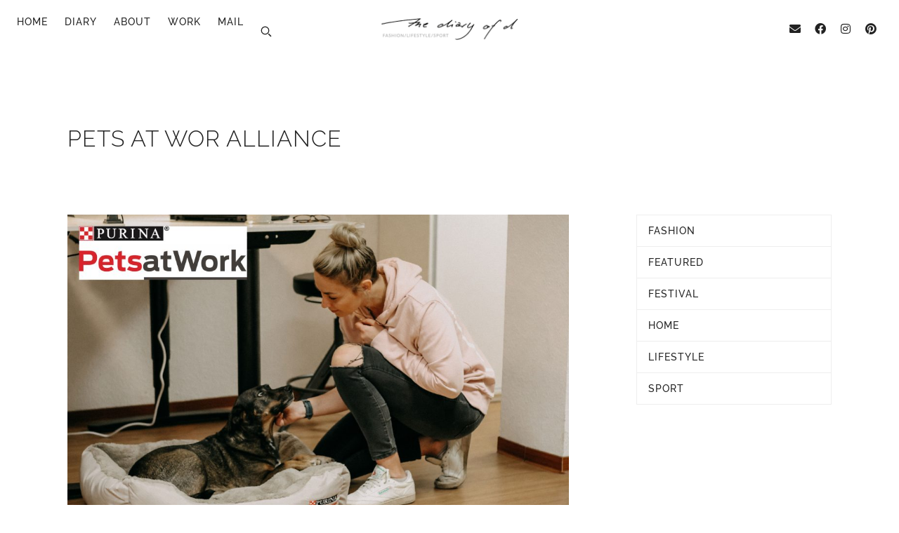

--- FILE ---
content_type: text/html; charset=UTF-8
request_url: https://thediaryofd.de/tag/pets-at-wor-alliance/
body_size: 15030
content:
<!doctype html>
<html lang="de">
<head>
	<meta charset="UTF-8">
	<meta name="viewport" content="width=device-width, initial-scale=1">
	<link rel="profile" href="https://gmpg.org/xfn/11">
	<meta name='robots' content='index, follow, max-image-preview:large, max-snippet:-1, max-video-preview:-1' />
	<style>img:is([sizes="auto" i], [sizes^="auto," i]) { contain-intrinsic-size: 3000px 1500px }</style>
	
	<!-- This site is optimized with the Yoast SEO plugin v26.2 - https://yoast.com/wordpress/plugins/seo/ -->
	<title>Pets at Wor Alliance | The Diary of D</title>
	<link rel="canonical" href="https://thediaryofd.de/tag/pets-at-wor-alliance/" />
	<meta property="og:locale" content="de_DE" />
	<meta property="og:type" content="article" />
	<meta property="og:title" content="Pets at Wor Alliance | The Diary of D" />
	<meta property="og:url" content="https://thediaryofd.de/tag/pets-at-wor-alliance/" />
	<meta property="og:site_name" content="The Diary of D" />
	<meta property="og:image" content="https://thediaryofd.de/wp-content/uploads/TheDiaryof_D_Logo_01.png" />
	<meta property="og:image:width" content="800" />
	<meta property="og:image:height" content="132" />
	<meta property="og:image:type" content="image/png" />
	<meta name="twitter:card" content="summary_large_image" />
	<meta name="twitter:site" content="@danielawiegner" />
	<script type="application/ld+json" class="yoast-schema-graph">{"@context":"https://schema.org","@graph":[{"@type":"CollectionPage","@id":"https://thediaryofd.de/tag/pets-at-wor-alliance/","url":"https://thediaryofd.de/tag/pets-at-wor-alliance/","name":"Pets at Wor Alliance | The Diary of D","isPartOf":{"@id":"https://thediaryofd.de/#website"},"primaryImageOfPage":{"@id":"https://thediaryofd.de/tag/pets-at-wor-alliance/#primaryimage"},"image":{"@id":"https://thediaryofd.de/tag/pets-at-wor-alliance/#primaryimage"},"thumbnailUrl":"https://thediaryofd.de/wp-content/uploads/2019/05/IMG_2162.jpg_2.jpg","breadcrumb":{"@id":"https://thediaryofd.de/tag/pets-at-wor-alliance/#breadcrumb"},"inLanguage":"de"},{"@type":"ImageObject","inLanguage":"de","@id":"https://thediaryofd.de/tag/pets-at-wor-alliance/#primaryimage","url":"https://thediaryofd.de/wp-content/uploads/2019/05/IMG_2162.jpg_2.jpg","contentUrl":"https://thediaryofd.de/wp-content/uploads/2019/05/IMG_2162.jpg_2.jpg","width":5184,"height":3456},{"@type":"BreadcrumbList","@id":"https://thediaryofd.de/tag/pets-at-wor-alliance/#breadcrumb","itemListElement":[{"@type":"ListItem","position":1,"name":"Home","item":"https://thediaryofd.de/"},{"@type":"ListItem","position":2,"name":"Pets at Wor Alliance"}]},{"@type":"WebSite","@id":"https://thediaryofd.de/#website","url":"https://thediaryofd.de/","name":"The Diary of D","description":"Lifestyle Blog aus Mannheim","publisher":{"@id":"https://thediaryofd.de/#organization"},"potentialAction":[{"@type":"SearchAction","target":{"@type":"EntryPoint","urlTemplate":"https://thediaryofd.de/?s={search_term_string}"},"query-input":{"@type":"PropertyValueSpecification","valueRequired":true,"valueName":"search_term_string"}}],"inLanguage":"de"},{"@type":"Organization","@id":"https://thediaryofd.de/#organization","name":"The Diary of D","alternateName":"The Diary of D","url":"https://thediaryofd.de/","logo":{"@type":"ImageObject","inLanguage":"de","@id":"https://thediaryofd.de/#/schema/logo/image/","url":"https://thediaryofd.de/wp-content/uploads/TheDiaryof_D_Logo_01.png","contentUrl":"https://thediaryofd.de/wp-content/uploads/TheDiaryof_D_Logo_01.png","width":800,"height":132,"caption":"The Diary of D"},"image":{"@id":"https://thediaryofd.de/#/schema/logo/image/"},"sameAs":["https://www.facebook.com/thediaryofd/","https://x.com/danielawiegner","https://www.instagram.com/thediaryof_d/","https://www.pinterest.de/danielawiegner/"]}]}</script>
	<!-- / Yoast SEO plugin. -->


<link rel='dns-prefetch' href='//www.googletagmanager.com' />
<link rel="alternate" type="application/rss+xml" title="The Diary of D &raquo; Feed" href="https://thediaryofd.de/feed/" />
<link rel="alternate" type="application/rss+xml" title="The Diary of D &raquo; Kommentar-Feed" href="https://thediaryofd.de/comments/feed/" />
<link rel="alternate" type="application/rss+xml" title="The Diary of D &raquo; Pets at Wor Alliance Schlagwort-Feed" href="https://thediaryofd.de/tag/pets-at-wor-alliance/feed/" />
<script>
window._wpemojiSettings = {"baseUrl":"https:\/\/s.w.org\/images\/core\/emoji\/16.0.1\/72x72\/","ext":".png","svgUrl":"https:\/\/s.w.org\/images\/core\/emoji\/16.0.1\/svg\/","svgExt":".svg","source":{"concatemoji":"https:\/\/thediaryofd.de\/wp-includes\/js\/wp-emoji-release.min.js?ver=6.8.3"}};
/*! This file is auto-generated */
!function(s,n){var o,i,e;function c(e){try{var t={supportTests:e,timestamp:(new Date).valueOf()};sessionStorage.setItem(o,JSON.stringify(t))}catch(e){}}function p(e,t,n){e.clearRect(0,0,e.canvas.width,e.canvas.height),e.fillText(t,0,0);var t=new Uint32Array(e.getImageData(0,0,e.canvas.width,e.canvas.height).data),a=(e.clearRect(0,0,e.canvas.width,e.canvas.height),e.fillText(n,0,0),new Uint32Array(e.getImageData(0,0,e.canvas.width,e.canvas.height).data));return t.every(function(e,t){return e===a[t]})}function u(e,t){e.clearRect(0,0,e.canvas.width,e.canvas.height),e.fillText(t,0,0);for(var n=e.getImageData(16,16,1,1),a=0;a<n.data.length;a++)if(0!==n.data[a])return!1;return!0}function f(e,t,n,a){switch(t){case"flag":return n(e,"\ud83c\udff3\ufe0f\u200d\u26a7\ufe0f","\ud83c\udff3\ufe0f\u200b\u26a7\ufe0f")?!1:!n(e,"\ud83c\udde8\ud83c\uddf6","\ud83c\udde8\u200b\ud83c\uddf6")&&!n(e,"\ud83c\udff4\udb40\udc67\udb40\udc62\udb40\udc65\udb40\udc6e\udb40\udc67\udb40\udc7f","\ud83c\udff4\u200b\udb40\udc67\u200b\udb40\udc62\u200b\udb40\udc65\u200b\udb40\udc6e\u200b\udb40\udc67\u200b\udb40\udc7f");case"emoji":return!a(e,"\ud83e\udedf")}return!1}function g(e,t,n,a){var r="undefined"!=typeof WorkerGlobalScope&&self instanceof WorkerGlobalScope?new OffscreenCanvas(300,150):s.createElement("canvas"),o=r.getContext("2d",{willReadFrequently:!0}),i=(o.textBaseline="top",o.font="600 32px Arial",{});return e.forEach(function(e){i[e]=t(o,e,n,a)}),i}function t(e){var t=s.createElement("script");t.src=e,t.defer=!0,s.head.appendChild(t)}"undefined"!=typeof Promise&&(o="wpEmojiSettingsSupports",i=["flag","emoji"],n.supports={everything:!0,everythingExceptFlag:!0},e=new Promise(function(e){s.addEventListener("DOMContentLoaded",e,{once:!0})}),new Promise(function(t){var n=function(){try{var e=JSON.parse(sessionStorage.getItem(o));if("object"==typeof e&&"number"==typeof e.timestamp&&(new Date).valueOf()<e.timestamp+604800&&"object"==typeof e.supportTests)return e.supportTests}catch(e){}return null}();if(!n){if("undefined"!=typeof Worker&&"undefined"!=typeof OffscreenCanvas&&"undefined"!=typeof URL&&URL.createObjectURL&&"undefined"!=typeof Blob)try{var e="postMessage("+g.toString()+"("+[JSON.stringify(i),f.toString(),p.toString(),u.toString()].join(",")+"));",a=new Blob([e],{type:"text/javascript"}),r=new Worker(URL.createObjectURL(a),{name:"wpTestEmojiSupports"});return void(r.onmessage=function(e){c(n=e.data),r.terminate(),t(n)})}catch(e){}c(n=g(i,f,p,u))}t(n)}).then(function(e){for(var t in e)n.supports[t]=e[t],n.supports.everything=n.supports.everything&&n.supports[t],"flag"!==t&&(n.supports.everythingExceptFlag=n.supports.everythingExceptFlag&&n.supports[t]);n.supports.everythingExceptFlag=n.supports.everythingExceptFlag&&!n.supports.flag,n.DOMReady=!1,n.readyCallback=function(){n.DOMReady=!0}}).then(function(){return e}).then(function(){var e;n.supports.everything||(n.readyCallback(),(e=n.source||{}).concatemoji?t(e.concatemoji):e.wpemoji&&e.twemoji&&(t(e.twemoji),t(e.wpemoji)))}))}((window,document),window._wpemojiSettings);
</script>
<style id='wp-emoji-styles-inline-css'>

	img.wp-smiley, img.emoji {
		display: inline !important;
		border: none !important;
		box-shadow: none !important;
		height: 1em !important;
		width: 1em !important;
		margin: 0 0.07em !important;
		vertical-align: -0.1em !important;
		background: none !important;
		padding: 0 !important;
	}
</style>
<link rel='stylesheet' id='wp-block-library-css' href='https://thediaryofd.de/wp-includes/css/dist/block-library/style.min.css?ver=6.8.3' media='all' />
<style id='global-styles-inline-css'>
:root{--wp--preset--aspect-ratio--square: 1;--wp--preset--aspect-ratio--4-3: 4/3;--wp--preset--aspect-ratio--3-4: 3/4;--wp--preset--aspect-ratio--3-2: 3/2;--wp--preset--aspect-ratio--2-3: 2/3;--wp--preset--aspect-ratio--16-9: 16/9;--wp--preset--aspect-ratio--9-16: 9/16;--wp--preset--color--black: #000000;--wp--preset--color--cyan-bluish-gray: #abb8c3;--wp--preset--color--white: #ffffff;--wp--preset--color--pale-pink: #f78da7;--wp--preset--color--vivid-red: #cf2e2e;--wp--preset--color--luminous-vivid-orange: #ff6900;--wp--preset--color--luminous-vivid-amber: #fcb900;--wp--preset--color--light-green-cyan: #7bdcb5;--wp--preset--color--vivid-green-cyan: #00d084;--wp--preset--color--pale-cyan-blue: #8ed1fc;--wp--preset--color--vivid-cyan-blue: #0693e3;--wp--preset--color--vivid-purple: #9b51e0;--wp--preset--gradient--vivid-cyan-blue-to-vivid-purple: linear-gradient(135deg,rgba(6,147,227,1) 0%,rgb(155,81,224) 100%);--wp--preset--gradient--light-green-cyan-to-vivid-green-cyan: linear-gradient(135deg,rgb(122,220,180) 0%,rgb(0,208,130) 100%);--wp--preset--gradient--luminous-vivid-amber-to-luminous-vivid-orange: linear-gradient(135deg,rgba(252,185,0,1) 0%,rgba(255,105,0,1) 100%);--wp--preset--gradient--luminous-vivid-orange-to-vivid-red: linear-gradient(135deg,rgba(255,105,0,1) 0%,rgb(207,46,46) 100%);--wp--preset--gradient--very-light-gray-to-cyan-bluish-gray: linear-gradient(135deg,rgb(238,238,238) 0%,rgb(169,184,195) 100%);--wp--preset--gradient--cool-to-warm-spectrum: linear-gradient(135deg,rgb(74,234,220) 0%,rgb(151,120,209) 20%,rgb(207,42,186) 40%,rgb(238,44,130) 60%,rgb(251,105,98) 80%,rgb(254,248,76) 100%);--wp--preset--gradient--blush-light-purple: linear-gradient(135deg,rgb(255,206,236) 0%,rgb(152,150,240) 100%);--wp--preset--gradient--blush-bordeaux: linear-gradient(135deg,rgb(254,205,165) 0%,rgb(254,45,45) 50%,rgb(107,0,62) 100%);--wp--preset--gradient--luminous-dusk: linear-gradient(135deg,rgb(255,203,112) 0%,rgb(199,81,192) 50%,rgb(65,88,208) 100%);--wp--preset--gradient--pale-ocean: linear-gradient(135deg,rgb(255,245,203) 0%,rgb(182,227,212) 50%,rgb(51,167,181) 100%);--wp--preset--gradient--electric-grass: linear-gradient(135deg,rgb(202,248,128) 0%,rgb(113,206,126) 100%);--wp--preset--gradient--midnight: linear-gradient(135deg,rgb(2,3,129) 0%,rgb(40,116,252) 100%);--wp--preset--font-size--small: 13px;--wp--preset--font-size--medium: 20px;--wp--preset--font-size--large: 36px;--wp--preset--font-size--x-large: 42px;--wp--preset--spacing--20: 0.44rem;--wp--preset--spacing--30: 0.67rem;--wp--preset--spacing--40: 1rem;--wp--preset--spacing--50: 1.5rem;--wp--preset--spacing--60: 2.25rem;--wp--preset--spacing--70: 3.38rem;--wp--preset--spacing--80: 5.06rem;--wp--preset--shadow--natural: 6px 6px 9px rgba(0, 0, 0, 0.2);--wp--preset--shadow--deep: 12px 12px 50px rgba(0, 0, 0, 0.4);--wp--preset--shadow--sharp: 6px 6px 0px rgba(0, 0, 0, 0.2);--wp--preset--shadow--outlined: 6px 6px 0px -3px rgba(255, 255, 255, 1), 6px 6px rgba(0, 0, 0, 1);--wp--preset--shadow--crisp: 6px 6px 0px rgba(0, 0, 0, 1);}:root { --wp--style--global--content-size: 800px;--wp--style--global--wide-size: 1200px; }:where(body) { margin: 0; }.wp-site-blocks > .alignleft { float: left; margin-right: 2em; }.wp-site-blocks > .alignright { float: right; margin-left: 2em; }.wp-site-blocks > .aligncenter { justify-content: center; margin-left: auto; margin-right: auto; }:where(.wp-site-blocks) > * { margin-block-start: 24px; margin-block-end: 0; }:where(.wp-site-blocks) > :first-child { margin-block-start: 0; }:where(.wp-site-blocks) > :last-child { margin-block-end: 0; }:root { --wp--style--block-gap: 24px; }:root :where(.is-layout-flow) > :first-child{margin-block-start: 0;}:root :where(.is-layout-flow) > :last-child{margin-block-end: 0;}:root :where(.is-layout-flow) > *{margin-block-start: 24px;margin-block-end: 0;}:root :where(.is-layout-constrained) > :first-child{margin-block-start: 0;}:root :where(.is-layout-constrained) > :last-child{margin-block-end: 0;}:root :where(.is-layout-constrained) > *{margin-block-start: 24px;margin-block-end: 0;}:root :where(.is-layout-flex){gap: 24px;}:root :where(.is-layout-grid){gap: 24px;}.is-layout-flow > .alignleft{float: left;margin-inline-start: 0;margin-inline-end: 2em;}.is-layout-flow > .alignright{float: right;margin-inline-start: 2em;margin-inline-end: 0;}.is-layout-flow > .aligncenter{margin-left: auto !important;margin-right: auto !important;}.is-layout-constrained > .alignleft{float: left;margin-inline-start: 0;margin-inline-end: 2em;}.is-layout-constrained > .alignright{float: right;margin-inline-start: 2em;margin-inline-end: 0;}.is-layout-constrained > .aligncenter{margin-left: auto !important;margin-right: auto !important;}.is-layout-constrained > :where(:not(.alignleft):not(.alignright):not(.alignfull)){max-width: var(--wp--style--global--content-size);margin-left: auto !important;margin-right: auto !important;}.is-layout-constrained > .alignwide{max-width: var(--wp--style--global--wide-size);}body .is-layout-flex{display: flex;}.is-layout-flex{flex-wrap: wrap;align-items: center;}.is-layout-flex > :is(*, div){margin: 0;}body .is-layout-grid{display: grid;}.is-layout-grid > :is(*, div){margin: 0;}body{padding-top: 0px;padding-right: 0px;padding-bottom: 0px;padding-left: 0px;}a:where(:not(.wp-element-button)){text-decoration: underline;}:root :where(.wp-element-button, .wp-block-button__link){background-color: #32373c;border-width: 0;color: #fff;font-family: inherit;font-size: inherit;line-height: inherit;padding: calc(0.667em + 2px) calc(1.333em + 2px);text-decoration: none;}.has-black-color{color: var(--wp--preset--color--black) !important;}.has-cyan-bluish-gray-color{color: var(--wp--preset--color--cyan-bluish-gray) !important;}.has-white-color{color: var(--wp--preset--color--white) !important;}.has-pale-pink-color{color: var(--wp--preset--color--pale-pink) !important;}.has-vivid-red-color{color: var(--wp--preset--color--vivid-red) !important;}.has-luminous-vivid-orange-color{color: var(--wp--preset--color--luminous-vivid-orange) !important;}.has-luminous-vivid-amber-color{color: var(--wp--preset--color--luminous-vivid-amber) !important;}.has-light-green-cyan-color{color: var(--wp--preset--color--light-green-cyan) !important;}.has-vivid-green-cyan-color{color: var(--wp--preset--color--vivid-green-cyan) !important;}.has-pale-cyan-blue-color{color: var(--wp--preset--color--pale-cyan-blue) !important;}.has-vivid-cyan-blue-color{color: var(--wp--preset--color--vivid-cyan-blue) !important;}.has-vivid-purple-color{color: var(--wp--preset--color--vivid-purple) !important;}.has-black-background-color{background-color: var(--wp--preset--color--black) !important;}.has-cyan-bluish-gray-background-color{background-color: var(--wp--preset--color--cyan-bluish-gray) !important;}.has-white-background-color{background-color: var(--wp--preset--color--white) !important;}.has-pale-pink-background-color{background-color: var(--wp--preset--color--pale-pink) !important;}.has-vivid-red-background-color{background-color: var(--wp--preset--color--vivid-red) !important;}.has-luminous-vivid-orange-background-color{background-color: var(--wp--preset--color--luminous-vivid-orange) !important;}.has-luminous-vivid-amber-background-color{background-color: var(--wp--preset--color--luminous-vivid-amber) !important;}.has-light-green-cyan-background-color{background-color: var(--wp--preset--color--light-green-cyan) !important;}.has-vivid-green-cyan-background-color{background-color: var(--wp--preset--color--vivid-green-cyan) !important;}.has-pale-cyan-blue-background-color{background-color: var(--wp--preset--color--pale-cyan-blue) !important;}.has-vivid-cyan-blue-background-color{background-color: var(--wp--preset--color--vivid-cyan-blue) !important;}.has-vivid-purple-background-color{background-color: var(--wp--preset--color--vivid-purple) !important;}.has-black-border-color{border-color: var(--wp--preset--color--black) !important;}.has-cyan-bluish-gray-border-color{border-color: var(--wp--preset--color--cyan-bluish-gray) !important;}.has-white-border-color{border-color: var(--wp--preset--color--white) !important;}.has-pale-pink-border-color{border-color: var(--wp--preset--color--pale-pink) !important;}.has-vivid-red-border-color{border-color: var(--wp--preset--color--vivid-red) !important;}.has-luminous-vivid-orange-border-color{border-color: var(--wp--preset--color--luminous-vivid-orange) !important;}.has-luminous-vivid-amber-border-color{border-color: var(--wp--preset--color--luminous-vivid-amber) !important;}.has-light-green-cyan-border-color{border-color: var(--wp--preset--color--light-green-cyan) !important;}.has-vivid-green-cyan-border-color{border-color: var(--wp--preset--color--vivid-green-cyan) !important;}.has-pale-cyan-blue-border-color{border-color: var(--wp--preset--color--pale-cyan-blue) !important;}.has-vivid-cyan-blue-border-color{border-color: var(--wp--preset--color--vivid-cyan-blue) !important;}.has-vivid-purple-border-color{border-color: var(--wp--preset--color--vivid-purple) !important;}.has-vivid-cyan-blue-to-vivid-purple-gradient-background{background: var(--wp--preset--gradient--vivid-cyan-blue-to-vivid-purple) !important;}.has-light-green-cyan-to-vivid-green-cyan-gradient-background{background: var(--wp--preset--gradient--light-green-cyan-to-vivid-green-cyan) !important;}.has-luminous-vivid-amber-to-luminous-vivid-orange-gradient-background{background: var(--wp--preset--gradient--luminous-vivid-amber-to-luminous-vivid-orange) !important;}.has-luminous-vivid-orange-to-vivid-red-gradient-background{background: var(--wp--preset--gradient--luminous-vivid-orange-to-vivid-red) !important;}.has-very-light-gray-to-cyan-bluish-gray-gradient-background{background: var(--wp--preset--gradient--very-light-gray-to-cyan-bluish-gray) !important;}.has-cool-to-warm-spectrum-gradient-background{background: var(--wp--preset--gradient--cool-to-warm-spectrum) !important;}.has-blush-light-purple-gradient-background{background: var(--wp--preset--gradient--blush-light-purple) !important;}.has-blush-bordeaux-gradient-background{background: var(--wp--preset--gradient--blush-bordeaux) !important;}.has-luminous-dusk-gradient-background{background: var(--wp--preset--gradient--luminous-dusk) !important;}.has-pale-ocean-gradient-background{background: var(--wp--preset--gradient--pale-ocean) !important;}.has-electric-grass-gradient-background{background: var(--wp--preset--gradient--electric-grass) !important;}.has-midnight-gradient-background{background: var(--wp--preset--gradient--midnight) !important;}.has-small-font-size{font-size: var(--wp--preset--font-size--small) !important;}.has-medium-font-size{font-size: var(--wp--preset--font-size--medium) !important;}.has-large-font-size{font-size: var(--wp--preset--font-size--large) !important;}.has-x-large-font-size{font-size: var(--wp--preset--font-size--x-large) !important;}
:root :where(.wp-block-pullquote){font-size: 1.5em;line-height: 1.6;}
</style>
<link rel='stylesheet' id='hello-elementor-css' href='https://thediaryofd.de/wp-content/themes/hello-elementor/assets/css/reset.css?ver=3.4.4' media='all' />
<link rel='stylesheet' id='hello-elementor-theme-style-css' href='https://thediaryofd.de/wp-content/themes/hello-elementor/assets/css/theme.css?ver=3.4.4' media='all' />
<link rel='stylesheet' id='hello-elementor-header-footer-css' href='https://thediaryofd.de/wp-content/themes/hello-elementor/assets/css/header-footer.css?ver=3.4.4' media='all' />
<link rel='stylesheet' id='elementor-frontend-css' href='https://thediaryofd.de/wp-content/uploads/elementor/css/custom-frontend.min.css?ver=1762058685' media='all' />
<link rel='stylesheet' id='widget-nav-menu-css' href='https://thediaryofd.de/wp-content/uploads/elementor/css/custom-pro-widget-nav-menu.min.css?ver=1762058685' media='all' />
<link rel='stylesheet' id='widget-search-form-css' href='https://thediaryofd.de/wp-content/plugins/elementor-pro/assets/css/widget-search-form.min.css?ver=3.32.3' media='all' />
<link rel='stylesheet' id='elementor-icons-shared-0-css' href='https://thediaryofd.de/wp-content/plugins/elementor/assets/lib/font-awesome/css/fontawesome.min.css?ver=5.15.3' media='all' />
<link rel='stylesheet' id='elementor-icons-fa-solid-css' href='https://thediaryofd.de/wp-content/plugins/elementor/assets/lib/font-awesome/css/solid.min.css?ver=5.15.3' media='all' />
<link rel='stylesheet' id='widget-image-css' href='https://thediaryofd.de/wp-content/plugins/elementor/assets/css/widget-image.min.css?ver=3.32.5' media='all' />
<link rel='stylesheet' id='e-animation-grow-css' href='https://thediaryofd.de/wp-content/plugins/elementor/assets/lib/animations/styles/e-animation-grow.min.css?ver=3.32.5' media='all' />
<link rel='stylesheet' id='widget-social-icons-css' href='https://thediaryofd.de/wp-content/plugins/elementor/assets/css/widget-social-icons.min.css?ver=3.32.5' media='all' />
<link rel='stylesheet' id='e-apple-webkit-css' href='https://thediaryofd.de/wp-content/uploads/elementor/css/custom-apple-webkit.min.css?ver=1762058685' media='all' />
<link rel='stylesheet' id='e-sticky-css' href='https://thediaryofd.de/wp-content/plugins/elementor-pro/assets/css/modules/sticky.min.css?ver=3.32.3' media='all' />
<link rel='stylesheet' id='widget-spacer-css' href='https://thediaryofd.de/wp-content/plugins/elementor/assets/css/widget-spacer.min.css?ver=3.32.5' media='all' />
<link rel='stylesheet' id='widget-heading-css' href='https://thediaryofd.de/wp-content/plugins/elementor/assets/css/widget-heading.min.css?ver=3.32.5' media='all' />
<link rel='stylesheet' id='widget-loop-common-css' href='https://thediaryofd.de/wp-content/plugins/elementor-pro/assets/css/widget-loop-common.min.css?ver=3.32.3' media='all' />
<link rel='stylesheet' id='widget-loop-grid-css' href='https://thediaryofd.de/wp-content/uploads/elementor/css/custom-pro-widget-loop-grid.min.css?ver=1762058685' media='all' />
<link rel='stylesheet' id='widget-sitemap-css' href='https://thediaryofd.de/wp-content/plugins/elementor-pro/assets/css/widget-sitemap.min.css?ver=3.32.3' media='all' />
<link rel='stylesheet' id='elementor-icons-css' href='https://thediaryofd.de/wp-content/plugins/elementor/assets/lib/eicons/css/elementor-icons.min.css?ver=5.44.0' media='all' />
<link rel='stylesheet' id='elementor-post-6901-css' href='https://thediaryofd.de/wp-content/uploads/elementor/css/post-6901.css?ver=1762058685' media='all' />
<link rel='stylesheet' id='elementor-post-6925-css' href='https://thediaryofd.de/wp-content/uploads/elementor/css/post-6925.css?ver=1762058686' media='all' />
<link rel='stylesheet' id='elementor-post-6932-css' href='https://thediaryofd.de/wp-content/uploads/elementor/css/post-6932.css?ver=1762058686' media='all' />
<link rel='stylesheet' id='elementor-post-6936-css' href='https://thediaryofd.de/wp-content/uploads/elementor/css/post-6936.css?ver=1762058779' media='all' />
<link rel='stylesheet' id='hello-elementor-child-style-css' href='https://thediaryofd.de/wp-content/themes/hello-theme-child-master/style.css?ver=1.0.0' media='all' />
<link rel='stylesheet' id='elementor-gf-local-roboto-css' href='https://thediaryofd.de/wp-content/uploads/elementor/google-fonts/css/roboto.css?ver=1742229723' media='all' />
<link rel='stylesheet' id='elementor-gf-local-robotoslab-css' href='https://thediaryofd.de/wp-content/uploads/elementor/google-fonts/css/robotoslab.css?ver=1742229731' media='all' />
<link rel='stylesheet' id='elementor-gf-local-raleway-css' href='https://thediaryofd.de/wp-content/uploads/elementor/google-fonts/css/raleway.css?ver=1742229744' media='all' />
<link rel='stylesheet' id='elementor-icons-fa-brands-css' href='https://thediaryofd.de/wp-content/plugins/elementor/assets/lib/font-awesome/css/brands.min.css?ver=5.15.3' media='all' />
<script src="https://thediaryofd.de/wp-includes/js/jquery/jquery.min.js?ver=3.7.1" id="jquery-core-js"></script>
<script src="https://thediaryofd.de/wp-includes/js/jquery/jquery-migrate.min.js?ver=3.4.1" id="jquery-migrate-js"></script>

<!-- Google Tag (gtac.js) durch Site-Kit hinzugefügt -->
<!-- Von Site Kit hinzugefügtes Google-Analytics-Snippet -->
<script src="https://www.googletagmanager.com/gtag/js?id=GT-NFJHVGJ" id="google_gtagjs-js" async></script>
<script id="google_gtagjs-js-after">
window.dataLayer = window.dataLayer || [];function gtag(){dataLayer.push(arguments);}
gtag("set","linker",{"domains":["thediaryofd.de"]});
gtag("js", new Date());
gtag("set", "developer_id.dZTNiMT", true);
gtag("config", "GT-NFJHVGJ");
</script>
<link rel="https://api.w.org/" href="https://thediaryofd.de/wp-json/" /><link rel="alternate" title="JSON" type="application/json" href="https://thediaryofd.de/wp-json/wp/v2/tags/1531" /><link rel="EditURI" type="application/rsd+xml" title="RSD" href="https://thediaryofd.de/xmlrpc.php?rsd" />
<meta name="generator" content="WordPress 6.8.3" />
<meta name="generator" content="Site Kit by Google 1.164.0" /><meta name="generator" content="Elementor 3.32.5; features: additional_custom_breakpoints; settings: css_print_method-external, google_font-enabled, font_display-auto">
			<style>
				.e-con.e-parent:nth-of-type(n+4):not(.e-lazyloaded):not(.e-no-lazyload),
				.e-con.e-parent:nth-of-type(n+4):not(.e-lazyloaded):not(.e-no-lazyload) * {
					background-image: none !important;
				}
				@media screen and (max-height: 1024px) {
					.e-con.e-parent:nth-of-type(n+3):not(.e-lazyloaded):not(.e-no-lazyload),
					.e-con.e-parent:nth-of-type(n+3):not(.e-lazyloaded):not(.e-no-lazyload) * {
						background-image: none !important;
					}
				}
				@media screen and (max-height: 640px) {
					.e-con.e-parent:nth-of-type(n+2):not(.e-lazyloaded):not(.e-no-lazyload),
					.e-con.e-parent:nth-of-type(n+2):not(.e-lazyloaded):not(.e-no-lazyload) * {
						background-image: none !important;
					}
				}
			</style>
			<link rel="icon" href="https://thediaryofd.de/wp-content/uploads/MicrosoftTeams-image-400x400.png" sizes="32x32" />
<link rel="icon" href="https://thediaryofd.de/wp-content/uploads/MicrosoftTeams-image-400x400.png" sizes="192x192" />
<link rel="apple-touch-icon" href="https://thediaryofd.de/wp-content/uploads/MicrosoftTeams-image-400x400.png" />
<meta name="msapplication-TileImage" content="https://thediaryofd.de/wp-content/uploads/MicrosoftTeams-image-400x400.png" />
</head>
<body class="archive tag tag-pets-at-wor-alliance tag-1531 wp-custom-logo wp-embed-responsive wp-theme-hello-elementor wp-child-theme-hello-theme-child-master hello-elementor-default elementor-page-6936 elementor-default elementor-template-full-width elementor-kit-6901">


<a class="skip-link screen-reader-text" href="#content">Zum Inhalt springen</a>

		<header data-elementor-type="header" data-elementor-id="6925" class="elementor elementor-6925 elementor-location-header" data-elementor-post-type="elementor_library">
			<div class="elementor-element elementor-element-cd4e880 e-flex e-con-boxed e-con e-parent" data-id="cd4e880" data-element_type="container">
					<div class="e-con-inner">
					</div>
				</div>
		<div class="elementor-element elementor-element-7a48f88 e-con-full e-flex e-con e-parent" data-id="7a48f88" data-element_type="container" data-settings="{&quot;background_background&quot;:&quot;classic&quot;,&quot;sticky&quot;:&quot;top&quot;,&quot;sticky_on&quot;:[&quot;desktop&quot;,&quot;laptop&quot;,&quot;tablet&quot;,&quot;mobile&quot;],&quot;sticky_offset&quot;:0,&quot;sticky_effects_offset&quot;:0,&quot;sticky_anchor_link_offset&quot;:0}">
		<div class="elementor-element elementor-element-daeafd6 e-con-full e-flex e-con e-child" data-id="daeafd6" data-element_type="container">
				<div class="elementor-element elementor-element-cfa75ee elementor-widget__width-auto elementor-nav-menu--stretch elementor-nav-menu--dropdown-tablet elementor-nav-menu__text-align-aside elementor-nav-menu--toggle elementor-nav-menu--burger elementor-widget elementor-widget-nav-menu" data-id="cfa75ee" data-element_type="widget" data-settings="{&quot;submenu_icon&quot;:{&quot;value&quot;:&quot;&lt;i class=\&quot;fas fa-chevron-down\&quot; aria-hidden=\&quot;true\&quot;&gt;&lt;\/i&gt;&quot;,&quot;library&quot;:&quot;fa-solid&quot;},&quot;full_width&quot;:&quot;stretch&quot;,&quot;layout&quot;:&quot;horizontal&quot;,&quot;toggle&quot;:&quot;burger&quot;}" data-widget_type="nav-menu.default">
				<div class="elementor-widget-container">
								<nav aria-label="Menü" class="elementor-nav-menu--main elementor-nav-menu__container elementor-nav-menu--layout-horizontal e--pointer-none">
				<ul id="menu-1-cfa75ee" class="elementor-nav-menu"><li class="menu-item menu-item-type-post_type menu-item-object-page menu-item-home menu-item-6917"><a href="https://thediaryofd.de/" class="elementor-item">Home</a></li>
<li class="menu-item menu-item-type-post_type menu-item-object-page menu-item-has-children menu-item-6995"><a href="https://thediaryofd.de/diary/" class="elementor-item">Diary</a>
<ul class="sub-menu elementor-nav-menu--dropdown">
	<li class="menu-item menu-item-type-taxonomy menu-item-object-category menu-item-7132"><a href="https://thediaryofd.de/diary/fashion/" class="elementor-sub-item">Fashion</a></li>
	<li class="menu-item menu-item-type-taxonomy menu-item-object-category menu-item-7133"><a href="https://thediaryofd.de/diary/featured/" class="elementor-sub-item">Featured</a></li>
	<li class="menu-item menu-item-type-taxonomy menu-item-object-category menu-item-7134"><a href="https://thediaryofd.de/diary/festival/" class="elementor-sub-item">Festival</a></li>
	<li class="menu-item menu-item-type-taxonomy menu-item-object-category menu-item-7135"><a href="https://thediaryofd.de/diary/home/" class="elementor-sub-item">Home</a></li>
	<li class="menu-item menu-item-type-taxonomy menu-item-object-category menu-item-7137"><a href="https://thediaryofd.de/diary/lifestyle/" class="elementor-sub-item">Lifestyle</a></li>
	<li class="menu-item menu-item-type-taxonomy menu-item-object-category menu-item-7138"><a href="https://thediaryofd.de/diary/sport/" class="elementor-sub-item">Sport</a></li>
</ul>
</li>
<li class="menu-item menu-item-type-post_type menu-item-object-page menu-item-6919"><a href="https://thediaryofd.de/about/" class="elementor-item">About</a></li>
<li class="menu-item menu-item-type-post_type menu-item-object-page menu-item-has-children menu-item-6918"><a href="https://thediaryofd.de/my-work/" class="elementor-item">Work</a>
<ul class="sub-menu elementor-nav-menu--dropdown">
	<li class="menu-item menu-item-type-post_type menu-item-object-page menu-item-7885"><a href="https://thediaryofd.de/my-work/portfolio/" class="elementor-sub-item">Portfolio</a></li>
	<li class="menu-item menu-item-type-custom menu-item-object-custom menu-item-7886"><a target="_blank" href="https://www.etsy.com" class="elementor-sub-item">Shop</a></li>
</ul>
</li>
<li class="menu-item menu-item-type-custom menu-item-object-custom menu-item-8215"><a href="mailto:thediaryofd@web.de" class="elementor-item">Mail</a></li>
</ul>			</nav>
					<div class="elementor-menu-toggle" role="button" tabindex="0" aria-label="Menü Umschalter" aria-expanded="false">
			<i aria-hidden="true" role="presentation" class="elementor-menu-toggle__icon--open eicon-menu-bar"></i><i aria-hidden="true" role="presentation" class="elementor-menu-toggle__icon--close eicon-close"></i>		</div>
					<nav class="elementor-nav-menu--dropdown elementor-nav-menu__container" aria-hidden="true">
				<ul id="menu-2-cfa75ee" class="elementor-nav-menu"><li class="menu-item menu-item-type-post_type menu-item-object-page menu-item-home menu-item-6917"><a href="https://thediaryofd.de/" class="elementor-item" tabindex="-1">Home</a></li>
<li class="menu-item menu-item-type-post_type menu-item-object-page menu-item-has-children menu-item-6995"><a href="https://thediaryofd.de/diary/" class="elementor-item" tabindex="-1">Diary</a>
<ul class="sub-menu elementor-nav-menu--dropdown">
	<li class="menu-item menu-item-type-taxonomy menu-item-object-category menu-item-7132"><a href="https://thediaryofd.de/diary/fashion/" class="elementor-sub-item" tabindex="-1">Fashion</a></li>
	<li class="menu-item menu-item-type-taxonomy menu-item-object-category menu-item-7133"><a href="https://thediaryofd.de/diary/featured/" class="elementor-sub-item" tabindex="-1">Featured</a></li>
	<li class="menu-item menu-item-type-taxonomy menu-item-object-category menu-item-7134"><a href="https://thediaryofd.de/diary/festival/" class="elementor-sub-item" tabindex="-1">Festival</a></li>
	<li class="menu-item menu-item-type-taxonomy menu-item-object-category menu-item-7135"><a href="https://thediaryofd.de/diary/home/" class="elementor-sub-item" tabindex="-1">Home</a></li>
	<li class="menu-item menu-item-type-taxonomy menu-item-object-category menu-item-7137"><a href="https://thediaryofd.de/diary/lifestyle/" class="elementor-sub-item" tabindex="-1">Lifestyle</a></li>
	<li class="menu-item menu-item-type-taxonomy menu-item-object-category menu-item-7138"><a href="https://thediaryofd.de/diary/sport/" class="elementor-sub-item" tabindex="-1">Sport</a></li>
</ul>
</li>
<li class="menu-item menu-item-type-post_type menu-item-object-page menu-item-6919"><a href="https://thediaryofd.de/about/" class="elementor-item" tabindex="-1">About</a></li>
<li class="menu-item menu-item-type-post_type menu-item-object-page menu-item-has-children menu-item-6918"><a href="https://thediaryofd.de/my-work/" class="elementor-item" tabindex="-1">Work</a>
<ul class="sub-menu elementor-nav-menu--dropdown">
	<li class="menu-item menu-item-type-post_type menu-item-object-page menu-item-7885"><a href="https://thediaryofd.de/my-work/portfolio/" class="elementor-sub-item" tabindex="-1">Portfolio</a></li>
	<li class="menu-item menu-item-type-custom menu-item-object-custom menu-item-7886"><a target="_blank" href="https://www.etsy.com" class="elementor-sub-item" tabindex="-1">Shop</a></li>
</ul>
</li>
<li class="menu-item menu-item-type-custom menu-item-object-custom menu-item-8215"><a href="mailto:thediaryofd@web.de" class="elementor-item" tabindex="-1">Mail</a></li>
</ul>			</nav>
						</div>
				</div>
				<div class="elementor-element elementor-element-d5f8648 elementor-search-form--skin-full_screen elementor-widget__width-auto elementor-widget elementor-widget-search-form" data-id="d5f8648" data-element_type="widget" data-settings="{&quot;skin&quot;:&quot;full_screen&quot;}" data-widget_type="search-form.default">
				<div class="elementor-widget-container">
							<search role="search">
			<form class="elementor-search-form" action="https://thediaryofd.de" method="get">
												<div class="elementor-search-form__toggle" role="button" tabindex="0" aria-label="Suche">
					<i aria-hidden="true" class="fas fa-search"></i>				</div>
								<div class="elementor-search-form__container">
					<label class="elementor-screen-only" for="elementor-search-form-d5f8648">Suche</label>

					
					<input id="elementor-search-form-d5f8648" placeholder="Suche..." class="elementor-search-form__input" type="search" name="s" value="">
					
					
										<div class="dialog-lightbox-close-button dialog-close-button" role="button" tabindex="0" aria-label="Schließe dieses Suchfeld.">
						<i aria-hidden="true" class="eicon-close"></i>					</div>
									</div>
			</form>
		</search>
						</div>
				</div>
				</div>
				<div class="elementor-element elementor-element-b225064 elementor-widget__width-initial elementor-widget elementor-widget-image" data-id="b225064" data-element_type="widget" data-widget_type="image.default">
				<div class="elementor-widget-container">
																<a href="https://thediaryofd.de">
							<img fetchpriority="high" width="800" height="132" src="https://thediaryofd.de/wp-content/uploads/TheDiaryof_D_Logo_01.png" class="attachment-large size-large wp-image-8053" alt="" srcset="https://thediaryofd.de/wp-content/uploads/TheDiaryof_D_Logo_01.png 800w, https://thediaryofd.de/wp-content/uploads/TheDiaryof_D_Logo_01-768x127.png 768w" sizes="(max-width: 800px) 100vw, 800px" />								</a>
															</div>
				</div>
				<div class="elementor-element elementor-element-81107a9 e-grid-align-right elementor-widget__width-initial elementor-hidden-mobile elementor-shape-rounded elementor-grid-0 elementor-widget elementor-widget-social-icons" data-id="81107a9" data-element_type="widget" data-widget_type="social-icons.default">
				<div class="elementor-widget-container">
							<div class="elementor-social-icons-wrapper elementor-grid" role="list">
							<span class="elementor-grid-item" role="listitem">
					<a class="elementor-icon elementor-social-icon elementor-social-icon-envelope elementor-animation-grow elementor-repeater-item-e9c7a95" href="mailto:thediaryofd@web.de">
						<span class="elementor-screen-only">Envelope</span>
						<i aria-hidden="true" class="fas fa-envelope"></i>					</a>
				</span>
							<span class="elementor-grid-item" role="listitem">
					<a class="elementor-icon elementor-social-icon elementor-social-icon-facebook elementor-animation-grow elementor-repeater-item-611c610" href="https://www.facebook.com/thediaryofd/" target="_blank">
						<span class="elementor-screen-only">Facebook</span>
						<i aria-hidden="true" class="fab fa-facebook"></i>					</a>
				</span>
							<span class="elementor-grid-item" role="listitem">
					<a class="elementor-icon elementor-social-icon elementor-social-icon-instagram elementor-animation-grow elementor-repeater-item-7281a91" href="https://www.instagram.com/thediaryof_d/" target="_blank">
						<span class="elementor-screen-only">Instagram</span>
						<i aria-hidden="true" class="fab fa-instagram"></i>					</a>
				</span>
							<span class="elementor-grid-item" role="listitem">
					<a class="elementor-icon elementor-social-icon elementor-social-icon-pinterest elementor-animation-grow elementor-repeater-item-8804332" href="https://www.pinterest.de/thediaryofd/" target="_blank">
						<span class="elementor-screen-only">Pinterest</span>
						<i aria-hidden="true" class="fab fa-pinterest"></i>					</a>
				</span>
					</div>
						</div>
				</div>
				</div>
				</header>
				<div data-elementor-type="archive" data-elementor-id="6936" class="elementor elementor-6936 elementor-location-archive" data-elementor-post-type="elementor_library">
			<div class="elementor-element elementor-element-84d9d1f e-flex e-con-boxed e-con e-parent" data-id="84d9d1f" data-element_type="container">
					<div class="e-con-inner">
				<div class="elementor-element elementor-element-316f710 elementor-widget elementor-widget-heading" data-id="316f710" data-element_type="widget" data-widget_type="heading.default">
				<div class="elementor-widget-container">
					<h1 class="elementor-heading-title elementor-size-default">Pets at Wor Alliance</h1>				</div>
				</div>
				<div class="elementor-element elementor-element-1f60741 elementor-widget elementor-widget-spacer" data-id="1f60741" data-element_type="widget" data-widget_type="spacer.default">
				<div class="elementor-widget-container">
							<div class="elementor-spacer">
			<div class="elementor-spacer-inner"></div>
		</div>
						</div>
				</div>
		<div class="elementor-element elementor-element-2b1ba4f e-con-full e-flex e-con e-parent" data-id="2b1ba4f" data-element_type="container">
		<div class="elementor-element elementor-element-0e07910 e-con-full e-flex e-con e-parent" data-id="0e07910" data-element_type="container">
				<div class="elementor-element elementor-element-b37ca2d elementor-grid-1 elementor-grid-tablet-1 elementor-grid-mobile-1 elementor-widget elementor-widget-loop-grid" data-id="b37ca2d" data-element_type="widget" data-settings="{&quot;template_id&quot;:6950,&quot;columns&quot;:1,&quot;pagination_type&quot;:&quot;load_more_infinite_scroll&quot;,&quot;row_gap&quot;:{&quot;unit&quot;:&quot;px&quot;,&quot;size&quot;:96,&quot;sizes&quot;:[]},&quot;columns_tablet&quot;:1,&quot;row_gap_tablet&quot;:{&quot;unit&quot;:&quot;px&quot;,&quot;size&quot;:48,&quot;sizes&quot;:[]},&quot;_skin&quot;:&quot;post&quot;,&quot;columns_mobile&quot;:&quot;1&quot;,&quot;edit_handle_selector&quot;:&quot;[data-elementor-type=\&quot;loop-item\&quot;]&quot;,&quot;load_more_spinner&quot;:{&quot;value&quot;:&quot;fas fa-spinner&quot;,&quot;library&quot;:&quot;fa-solid&quot;},&quot;row_gap_laptop&quot;:{&quot;unit&quot;:&quot;px&quot;,&quot;size&quot;:&quot;&quot;,&quot;sizes&quot;:[]},&quot;row_gap_mobile&quot;:{&quot;unit&quot;:&quot;px&quot;,&quot;size&quot;:&quot;&quot;,&quot;sizes&quot;:[]}}" data-widget_type="loop-grid.post">
				<div class="elementor-widget-container">
							<div class="elementor-loop-container elementor-grid" role="list">
		<style id="loop-6950">.elementor-6950 .elementor-element.elementor-element-8ca958e{--display:flex;--flex-direction:column;--container-widget-width:100%;--container-widget-height:initial;--container-widget-flex-grow:0;--container-widget-align-self:initial;--flex-wrap-mobile:wrap;}.elementor-6950 .elementor-element.elementor-element-13d5e56 > .elementor-widget-container{margin:0px 0px -48px 0px;}.elementor-6950 .elementor-element.elementor-element-13d5e56 img{width:100%;}.elementor-6950 .elementor-element.elementor-element-f36eae3{--display:flex;border-style:solid;--border-style:solid;border-width:1px 1px 1px 1px;--border-top-width:1px;--border-right-width:1px;--border-bottom-width:1px;--border-left-width:1px;border-color:#EEEEEE;--border-color:#EEEEEE;--margin-top:0px;--margin-bottom:0px;--margin-left:48px;--margin-right:48px;--padding-top:48px;--padding-bottom:48px;--padding-left:48px;--padding-right:48px;}.elementor-6950 .elementor-element.elementor-element-f36eae3:not(.elementor-motion-effects-element-type-background), .elementor-6950 .elementor-element.elementor-element-f36eae3 > .elementor-motion-effects-container > .elementor-motion-effects-layer{background-color:var( --e-global-color-primary );}.elementor-6950 .elementor-element.elementor-element-4620398 > .elementor-widget-container{margin:-3px 0px -3px 0px;}.elementor-6950 .elementor-element.elementor-element-4620398 .elementor-heading-title{font-size:var( --e-global-typography-ba15712-font-size );text-transform:var( --e-global-typography-ba15712-text-transform );line-height:var( --e-global-typography-ba15712-line-height );letter-spacing:var( --e-global-typography-ba15712-letter-spacing );color:var( --e-global-color-cdc3bdc );}.elementor-6950 .elementor-element.elementor-element-2ade300{--spacer-size:24px;}.elementor-6950 .elementor-element.elementor-element-c3ff151 > .elementor-widget-container{margin:-7px 0px -7px -1px;}.elementor-6950 .elementor-element.elementor-element-c3ff151 .elementor-heading-title{font-size:24px;font-weight:300;text-transform:uppercase;line-height:32px;letter-spacing:1px;}.elementor-6950 .elementor-element.elementor-element-ba777b4{--spacer-size:24px;}.elementor-6950 .elementor-element.elementor-element-a37863d > .elementor-widget-container{margin:-9px 0px -11px 0px;}.elementor-6950 .elementor-element.elementor-element-a37863d{font-size:var( --e-global-typography-442f0f4-font-size );line-height:var( --e-global-typography-442f0f4-line-height );color:var( --e-global-color-cdc3bdc );}.elementor-6950 .elementor-element.elementor-element-79c05ba{--spacer-size:48px;}.elementor-6950 .elementor-element.elementor-element-7ff87f9 .elementor-button{background-color:var( --e-global-color-bba8f03 );font-size:var( --e-global-typography-a4e16c2-font-size );font-weight:var( --e-global-typography-a4e16c2-font-weight );text-transform:var( --e-global-typography-a4e16c2-text-transform );line-height:var( --e-global-typography-a4e16c2-line-height );letter-spacing:var( --e-global-typography-a4e16c2-letter-spacing );fill:var( --e-global-color-secondary );color:var( --e-global-color-secondary );border-radius:0px 0px 0px 0px;padding:0px 0px 0px 0px;}.elementor-6950 .elementor-element.elementor-element-7ff87f9 > .elementor-widget-container{margin:-7px 0px -7px 0px;}.elementor-6950 .elementor-element.elementor-element-7ff87f9 .elementor-button:hover, .elementor-6950 .elementor-element.elementor-element-7ff87f9 .elementor-button:focus{color:var( --e-global-color-text );}.elementor-6950 .elementor-element.elementor-element-7ff87f9 .elementor-button:hover svg, .elementor-6950 .elementor-element.elementor-element-7ff87f9 .elementor-button:focus svg{fill:var( --e-global-color-text );}@media(min-width:768px){.elementor-6950 .elementor-element.elementor-element-f36eae3{--width:auto;}}@media(max-width:1366px){.elementor-6950 .elementor-element.elementor-element-4620398 .elementor-heading-title{font-size:var( --e-global-typography-ba15712-font-size );line-height:var( --e-global-typography-ba15712-line-height );letter-spacing:var( --e-global-typography-ba15712-letter-spacing );}.elementor-6950 .elementor-element.elementor-element-a37863d{font-size:var( --e-global-typography-442f0f4-font-size );line-height:var( --e-global-typography-442f0f4-line-height );}.elementor-6950 .elementor-element.elementor-element-7ff87f9 .elementor-button{font-size:var( --e-global-typography-a4e16c2-font-size );line-height:var( --e-global-typography-a4e16c2-line-height );letter-spacing:var( --e-global-typography-a4e16c2-letter-spacing );}}@media(max-width:1024px){.elementor-6950 .elementor-element.elementor-element-4620398 .elementor-heading-title{font-size:var( --e-global-typography-ba15712-font-size );line-height:var( --e-global-typography-ba15712-line-height );letter-spacing:var( --e-global-typography-ba15712-letter-spacing );}.elementor-6950 .elementor-element.elementor-element-a37863d{font-size:var( --e-global-typography-442f0f4-font-size );line-height:var( --e-global-typography-442f0f4-line-height );}.elementor-6950 .elementor-element.elementor-element-7ff87f9 .elementor-button{font-size:var( --e-global-typography-a4e16c2-font-size );line-height:var( --e-global-typography-a4e16c2-line-height );letter-spacing:var( --e-global-typography-a4e16c2-letter-spacing );}}@media(max-width:767px){.elementor-6950 .elementor-element.elementor-element-f36eae3{--width:auto;--margin-top:0px;--margin-bottom:0px;--margin-left:24px;--margin-right:24px;--padding-top:24px;--padding-bottom:24px;--padding-left:24px;--padding-right:24px;}.elementor-6950 .elementor-element.elementor-element-4620398 .elementor-heading-title{font-size:var( --e-global-typography-ba15712-font-size );line-height:var( --e-global-typography-ba15712-line-height );letter-spacing:var( --e-global-typography-ba15712-letter-spacing );}.elementor-6950 .elementor-element.elementor-element-a37863d{font-size:var( --e-global-typography-442f0f4-font-size );line-height:var( --e-global-typography-442f0f4-line-height );}.elementor-6950 .elementor-element.elementor-element-79c05ba{--spacer-size:24px;}.elementor-6950 .elementor-element.elementor-element-7ff87f9 .elementor-button{font-size:var( --e-global-typography-a4e16c2-font-size );line-height:var( --e-global-typography-a4e16c2-line-height );letter-spacing:var( --e-global-typography-a4e16c2-letter-spacing );}}/* Start custom CSS for image, class: .elementor-element-13d5e56 */.elementor-6950 .elementor-element.elementor-element-13d5e56 a{
width: 100%;
}/* End custom CSS */
/* Start custom CSS for container, class: .elementor-element-8ca958e */@media only screen and (max-width: 767px) {
    
.elementor-6950 .elementor-element.elementor-element-8ca958e .e-con-inner{
display: block !important;
}

}/* End custom CSS */</style>		<div data-elementor-type="loop-item" data-elementor-id="6950" class="elementor elementor-6950 e-loop-item e-loop-item-5726 post-5726 post type-post status-publish format-standard has-post-thumbnail hentry category-lifestyle category-living tag-wearebetterwithpets tag-arbeitgeber tag-dogs-at-work tag-fina tag-mannheim tag-pets-at-wor-alliance tag-pets-at-work tag-purina" data-elementor-post-type="elementor_library" data-custom-edit-handle="1">
			<div class="elementor-element elementor-element-8ca958e e-flex e-con-boxed e-con e-parent" data-id="8ca958e" data-element_type="container">
					<div class="e-con-inner">
				<div class="elementor-element elementor-element-13d5e56 elementor-widget elementor-widget-image" data-id="13d5e56" data-element_type="widget" data-widget_type="image.default">
				<div class="elementor-widget-container">
																<a href="https://thediaryofd.de/lifestyle/pets-at-work-purina/">
							<img width="800" height="534" src="https://thediaryofd.de/wp-content/uploads/2019/05/IMG_2162.jpg_2-1024x683.jpg" class="attachment-large size-large wp-image-5778" alt="" srcset="https://thediaryofd.de/wp-content/uploads/2019/05/IMG_2162.jpg_2-1024x683.jpg 1024w, https://thediaryofd.de/wp-content/uploads/2019/05/IMG_2162.jpg_2-300x200.jpg 300w, https://thediaryofd.de/wp-content/uploads/2019/05/IMG_2162.jpg_2-768x512.jpg 768w, https://thediaryofd.de/wp-content/uploads/2019/05/IMG_2162.jpg_2-1080x720.jpg 1080w" sizes="(max-width: 800px) 100vw, 800px" />								</a>
															</div>
				</div>
		<div class="elementor-element elementor-element-f36eae3 e-con-full e-flex e-con e-parent" data-id="f36eae3" data-element_type="container" data-settings="{&quot;background_background&quot;:&quot;classic&quot;}">
				<div class="elementor-element elementor-element-4620398 elementor-widget elementor-widget-heading" data-id="4620398" data-element_type="widget" data-widget_type="heading.default">
				<div class="elementor-widget-container">
					<h2 class="elementor-heading-title elementor-size-default">12. Juni 2019</h2>				</div>
				</div>
				<div class="elementor-element elementor-element-2ade300 elementor-widget elementor-widget-spacer" data-id="2ade300" data-element_type="widget" data-widget_type="spacer.default">
				<div class="elementor-widget-container">
							<div class="elementor-spacer">
			<div class="elementor-spacer-inner"></div>
		</div>
						</div>
				</div>
				<div class="elementor-element elementor-element-c3ff151 elementor-widget elementor-widget-heading" data-id="c3ff151" data-element_type="widget" data-widget_type="heading.default">
				<div class="elementor-widget-container">
					<h2 class="elementor-heading-title elementor-size-default"><a href="https://thediaryofd.de/lifestyle/pets-at-work-purina/">Pets at Work &#8211; Purina</a></h2>				</div>
				</div>
				<div class="elementor-element elementor-element-ba777b4 elementor-widget elementor-widget-spacer" data-id="ba777b4" data-element_type="widget" data-widget_type="spacer.default">
				<div class="elementor-widget-container">
							<div class="elementor-spacer">
			<div class="elementor-spacer-inner"></div>
		</div>
						</div>
				</div>
				<div class="elementor-element elementor-element-a37863d elementor-widget elementor-widget-text-editor" data-id="a37863d" data-element_type="widget" data-widget_type="text-editor.default">
				<div class="elementor-widget-container">
									Ein Leben als Single Hundemama ist ein bisschen wie ein Wechselbad der Gefühle. Mal purer Stress, doch so oft voll von Glücksgefühlen und schönen Momenten 🙂 In wirklich allen Lebenslagen.								</div>
				</div>
				<div class="elementor-element elementor-element-79c05ba elementor-widget elementor-widget-spacer" data-id="79c05ba" data-element_type="widget" data-widget_type="spacer.default">
				<div class="elementor-widget-container">
							<div class="elementor-spacer">
			<div class="elementor-spacer-inner"></div>
		</div>
						</div>
				</div>
				<div class="elementor-element elementor-element-7ff87f9 elementor-align-left elementor-mobile-align-left elementor-widget elementor-widget-button" data-id="7ff87f9" data-element_type="widget" data-widget_type="button.default">
				<div class="elementor-widget-container">
									<div class="elementor-button-wrapper">
					<a class="elementor-button elementor-button-link elementor-size-sm" href="https://thediaryofd.de/lifestyle/pets-at-work-purina/">
						<span class="elementor-button-content-wrapper">
									<span class="elementor-button-text">Artikel lesen</span>
					</span>
					</a>
				</div>
								</div>
				</div>
				</div>
					</div>
				</div>
				</div>
				</div>
					<span class="e-load-more-spinner">
				<i aria-hidden="true" class="fas fa-spinner"></i>			</span>
		
						</div>
				</div>
				</div>
		<div class="elementor-element elementor-element-c8a0dc6 e-con-full e-flex e-con e-parent" data-id="c8a0dc6" data-element_type="container">
				<div class="elementor-element elementor-element-3f1bc16 elementor-widget elementor-widget-sitemap" data-id="3f1bc16" data-element_type="widget" data-settings="{&quot;sticky&quot;:&quot;top&quot;,&quot;sticky_offset&quot;:144,&quot;sticky_on&quot;:[&quot;desktop&quot;],&quot;sticky_effects_offset&quot;:0,&quot;sticky_anchor_link_offset&quot;:0}" data-widget_type="sitemap.default">
				<div class="elementor-widget-container">
					<div class="elementor-sitemap-wrap"><div class="elementor-sitemap-section"><h3 class="elementor-sitemap-title elementor-sitemap-category-title">Kategorien</h3><ul class="elementor-sitemap-list elementor-sitemap-category-list">	<li class="elementor-sitemap-item elementor-sitemap-item-category cat-item cat-item-14"><a href="https://thediaryofd.de/diary/fashion/">Fashion</a>
</li>
	<li class="elementor-sitemap-item elementor-sitemap-item-category cat-item cat-item-1692"><a href="https://thediaryofd.de/diary/featured/">Featured</a>
</li>
	<li class="elementor-sitemap-item elementor-sitemap-item-category cat-item cat-item-959"><a href="https://thediaryofd.de/diary/festival/">Festival</a>
</li>
	<li class="elementor-sitemap-item elementor-sitemap-item-category cat-item cat-item-5"><a href="https://thediaryofd.de/diary/home/">Home</a>
</li>
	<li class="elementor-sitemap-item elementor-sitemap-item-category cat-item cat-item-11"><a href="https://thediaryofd.de/diary/lifestyle/">Lifestyle</a>
</li>
	<li class="elementor-sitemap-item elementor-sitemap-item-category cat-item cat-item-2"><a href="https://thediaryofd.de/diary/sport/">Sport</a>
</li>
</ul></div></div>				</div>
				</div>
				</div>
				</div>
					</div>
				</div>
				</div>
				<footer data-elementor-type="footer" data-elementor-id="6932" class="elementor elementor-6932 elementor-location-footer" data-elementor-post-type="elementor_library">
			<div class="elementor-element elementor-element-b1cec1d e-con-full e-flex e-con e-parent" data-id="b1cec1d" data-element_type="container" data-settings="{&quot;background_background&quot;:&quot;classic&quot;}">
				<div class="elementor-element elementor-element-8f109e9 elementor-nav-menu--dropdown-none elementor-widget__width-initial elementor-widget-tablet__width-auto elementor-widget elementor-widget-nav-menu" data-id="8f109e9" data-element_type="widget" data-settings="{&quot;submenu_icon&quot;:{&quot;value&quot;:&quot;&lt;i class=\&quot;\&quot; aria-hidden=\&quot;true\&quot;&gt;&lt;\/i&gt;&quot;,&quot;library&quot;:&quot;&quot;},&quot;layout&quot;:&quot;horizontal&quot;}" data-widget_type="nav-menu.default">
				<div class="elementor-widget-container">
								<nav aria-label="Menü" class="elementor-nav-menu--main elementor-nav-menu__container elementor-nav-menu--layout-horizontal e--pointer-none">
				<ul id="menu-1-8f109e9" class="elementor-nav-menu"><li class="menu-item menu-item-type-post_type menu-item-object-page menu-item-6924"><a href="https://thediaryofd.de/impressum/" class="elementor-item">Impressum</a></li>
<li class="menu-item menu-item-type-post_type menu-item-object-page menu-item-privacy-policy menu-item-6923"><a rel="privacy-policy" href="https://thediaryofd.de/datenschutz/" class="elementor-item">Datenschutz</a></li>
</ul>			</nav>
						<nav class="elementor-nav-menu--dropdown elementor-nav-menu__container" aria-hidden="true">
				<ul id="menu-2-8f109e9" class="elementor-nav-menu"><li class="menu-item menu-item-type-post_type menu-item-object-page menu-item-6924"><a href="https://thediaryofd.de/impressum/" class="elementor-item" tabindex="-1">Impressum</a></li>
<li class="menu-item menu-item-type-post_type menu-item-object-page menu-item-privacy-policy menu-item-6923"><a rel="privacy-policy" href="https://thediaryofd.de/datenschutz/" class="elementor-item" tabindex="-1">Datenschutz</a></li>
</ul>			</nav>
						</div>
				</div>
				<div class="elementor-element elementor-element-7029599 elementor-widget elementor-widget-spacer" data-id="7029599" data-element_type="widget" data-widget_type="spacer.default">
				<div class="elementor-widget-container">
							<div class="elementor-spacer">
			<div class="elementor-spacer-inner"></div>
		</div>
						</div>
				</div>
				<div class="elementor-element elementor-element-9385219 e-grid-align-right elementor-widget__width-initial e-grid-align-mobile-center elementor-widget-mobile__width-inherit elementor-hidden-desktop elementor-hidden-tablet elementor-shape-rounded elementor-grid-0 elementor-widget elementor-widget-social-icons" data-id="9385219" data-element_type="widget" data-widget_type="social-icons.default">
				<div class="elementor-widget-container">
							<div class="elementor-social-icons-wrapper elementor-grid" role="list">
							<span class="elementor-grid-item" role="listitem">
					<a class="elementor-icon elementor-social-icon elementor-social-icon-envelope elementor-animation-grow elementor-repeater-item-e9c7a95" href="mailto:thediaryofd@web.de">
						<span class="elementor-screen-only">Envelope</span>
						<i aria-hidden="true" class="fas fa-envelope"></i>					</a>
				</span>
							<span class="elementor-grid-item" role="listitem">
					<a class="elementor-icon elementor-social-icon elementor-social-icon-facebook elementor-animation-grow elementor-repeater-item-611c610" href="https://www.facebook.com/thediaryofd/" target="_blank">
						<span class="elementor-screen-only">Facebook</span>
						<i aria-hidden="true" class="fab fa-facebook"></i>					</a>
				</span>
							<span class="elementor-grid-item" role="listitem">
					<a class="elementor-icon elementor-social-icon elementor-social-icon-twitter elementor-animation-grow elementor-repeater-item-055cfe0" href="https://twitter.com/danielawiegner" target="_blank">
						<span class="elementor-screen-only">Twitter</span>
						<i aria-hidden="true" class="fab fa-twitter"></i>					</a>
				</span>
							<span class="elementor-grid-item" role="listitem">
					<a class="elementor-icon elementor-social-icon elementor-social-icon-instagram elementor-animation-grow elementor-repeater-item-7281a91" href="https://www.instagram.com/thediaryof_d/" target="_blank">
						<span class="elementor-screen-only">Instagram</span>
						<i aria-hidden="true" class="fab fa-instagram"></i>					</a>
				</span>
							<span class="elementor-grid-item" role="listitem">
					<a class="elementor-icon elementor-social-icon elementor-social-icon-pinterest elementor-animation-grow elementor-repeater-item-8804332" href="https://www.pinterest.de/thediaryofd/" target="_blank">
						<span class="elementor-screen-only">Pinterest</span>
						<i aria-hidden="true" class="fab fa-pinterest"></i>					</a>
				</span>
					</div>
						</div>
				</div>
				</div>
				</footer>
		
<script type="speculationrules">
{"prefetch":[{"source":"document","where":{"and":[{"href_matches":"\/*"},{"not":{"href_matches":["\/wp-*.php","\/wp-admin\/*","\/wp-content\/uploads\/*","\/wp-content\/*","\/wp-content\/plugins\/*","\/wp-content\/themes\/hello-theme-child-master\/*","\/wp-content\/themes\/hello-elementor\/*","\/*\\?(.+)"]}},{"not":{"selector_matches":"a[rel~=\"nofollow\"]"}},{"not":{"selector_matches":".no-prefetch, .no-prefetch a"}}]},"eagerness":"conservative"}]}
</script>
			<script>
				const lazyloadRunObserver = () => {
					const lazyloadBackgrounds = document.querySelectorAll( `.e-con.e-parent:not(.e-lazyloaded)` );
					const lazyloadBackgroundObserver = new IntersectionObserver( ( entries ) => {
						entries.forEach( ( entry ) => {
							if ( entry.isIntersecting ) {
								let lazyloadBackground = entry.target;
								if( lazyloadBackground ) {
									lazyloadBackground.classList.add( 'e-lazyloaded' );
								}
								lazyloadBackgroundObserver.unobserve( entry.target );
							}
						});
					}, { rootMargin: '200px 0px 200px 0px' } );
					lazyloadBackgrounds.forEach( ( lazyloadBackground ) => {
						lazyloadBackgroundObserver.observe( lazyloadBackground );
					} );
				};
				const events = [
					'DOMContentLoaded',
					'elementor/lazyload/observe',
				];
				events.forEach( ( event ) => {
					document.addEventListener( event, lazyloadRunObserver );
				} );
			</script>
			<script src="https://thediaryofd.de/wp-content/plugins/elementor/assets/js/webpack.runtime.min.js?ver=3.32.5" id="elementor-webpack-runtime-js"></script>
<script src="https://thediaryofd.de/wp-content/plugins/elementor/assets/js/frontend-modules.min.js?ver=3.32.5" id="elementor-frontend-modules-js"></script>
<script src="https://thediaryofd.de/wp-includes/js/jquery/ui/core.min.js?ver=1.13.3" id="jquery-ui-core-js"></script>
<script id="elementor-frontend-js-before">
var elementorFrontendConfig = {"environmentMode":{"edit":false,"wpPreview":false,"isScriptDebug":false},"i18n":{"shareOnFacebook":"Auf Facebook teilen","shareOnTwitter":"Auf Twitter teilen","pinIt":"Anheften","download":"Download","downloadImage":"Bild downloaden","fullscreen":"Vollbild","zoom":"Zoom","share":"Teilen","playVideo":"Video abspielen","previous":"Zur\u00fcck","next":"Weiter","close":"Schlie\u00dfen","a11yCarouselPrevSlideMessage":"Vorheriger Slide","a11yCarouselNextSlideMessage":"N\u00e4chster Slide","a11yCarouselFirstSlideMessage":"This is the first slide","a11yCarouselLastSlideMessage":"This is the last slide","a11yCarouselPaginationBulletMessage":"Go to slide"},"is_rtl":false,"breakpoints":{"xs":0,"sm":480,"md":768,"lg":1025,"xl":1440,"xxl":1600},"responsive":{"breakpoints":{"mobile":{"label":"Mobil Hochformat","value":767,"default_value":767,"direction":"max","is_enabled":true},"mobile_extra":{"label":"Mobil Querformat","value":880,"default_value":880,"direction":"max","is_enabled":false},"tablet":{"label":"Tablet Hochformat","value":1024,"default_value":1024,"direction":"max","is_enabled":true},"tablet_extra":{"label":"Tablet Querformat","value":1200,"default_value":1200,"direction":"max","is_enabled":false},"laptop":{"label":"Laptop","value":1366,"default_value":1366,"direction":"max","is_enabled":true},"widescreen":{"label":"Breitbild","value":2400,"default_value":2400,"direction":"min","is_enabled":false}},"hasCustomBreakpoints":true},"version":"3.32.5","is_static":false,"experimentalFeatures":{"additional_custom_breakpoints":true,"container":true,"home_screen":true,"global_classes_should_enforce_capabilities":true,"e_variables":true,"cloud-library":true,"e_opt_in_v4_page":true,"import-export-customization":true,"e_pro_variables":true},"urls":{"assets":"https:\/\/thediaryofd.de\/wp-content\/plugins\/elementor\/assets\/","ajaxurl":"https:\/\/thediaryofd.de\/wp-admin\/admin-ajax.php","uploadUrl":"https:\/\/thediaryofd.de\/wp-content\/uploads"},"nonces":{"floatingButtonsClickTracking":"4d99bfedd1"},"swiperClass":"swiper","settings":{"editorPreferences":[]},"kit":{"body_background_background":"classic","active_breakpoints":["viewport_mobile","viewport_tablet","viewport_laptop"],"global_image_lightbox":"yes"},"post":{"id":0,"title":"Pets at Wor Alliance | The Diary of D","excerpt":""}};
</script>
<script src="https://thediaryofd.de/wp-content/plugins/elementor/assets/js/frontend.min.js?ver=3.32.5" id="elementor-frontend-js"></script>
<script src="https://thediaryofd.de/wp-content/plugins/elementor-pro/assets/lib/smartmenus/jquery.smartmenus.min.js?ver=1.2.1" id="smartmenus-js"></script>
<script src="https://thediaryofd.de/wp-content/plugins/elementor-pro/assets/lib/sticky/jquery.sticky.min.js?ver=3.32.3" id="e-sticky-js"></script>
<script src="https://thediaryofd.de/wp-includes/js/imagesloaded.min.js?ver=5.0.0" id="imagesloaded-js"></script>
<script src="https://thediaryofd.de/wp-content/plugins/elementor-pro/assets/js/webpack-pro.runtime.min.js?ver=3.32.3" id="elementor-pro-webpack-runtime-js"></script>
<script src="https://thediaryofd.de/wp-includes/js/dist/hooks.min.js?ver=4d63a3d491d11ffd8ac6" id="wp-hooks-js"></script>
<script src="https://thediaryofd.de/wp-includes/js/dist/i18n.min.js?ver=5e580eb46a90c2b997e6" id="wp-i18n-js"></script>
<script id="wp-i18n-js-after">
wp.i18n.setLocaleData( { 'text direction\u0004ltr': [ 'ltr' ] } );
</script>
<script id="elementor-pro-frontend-js-before">
var ElementorProFrontendConfig = {"ajaxurl":"https:\/\/thediaryofd.de\/wp-admin\/admin-ajax.php","nonce":"f42af66a6f","urls":{"assets":"https:\/\/thediaryofd.de\/wp-content\/plugins\/elementor-pro\/assets\/","rest":"https:\/\/thediaryofd.de\/wp-json\/"},"settings":{"lazy_load_background_images":true},"popup":{"hasPopUps":false},"shareButtonsNetworks":{"facebook":{"title":"Facebook","has_counter":true},"twitter":{"title":"Twitter"},"linkedin":{"title":"LinkedIn","has_counter":true},"pinterest":{"title":"Pinterest","has_counter":true},"reddit":{"title":"Reddit","has_counter":true},"vk":{"title":"VK","has_counter":true},"odnoklassniki":{"title":"OK","has_counter":true},"tumblr":{"title":"Tumblr"},"digg":{"title":"Digg"},"skype":{"title":"Skype"},"stumbleupon":{"title":"StumbleUpon","has_counter":true},"mix":{"title":"Mix"},"telegram":{"title":"Telegram"},"pocket":{"title":"Pocket","has_counter":true},"xing":{"title":"XING","has_counter":true},"whatsapp":{"title":"WhatsApp"},"email":{"title":"Email"},"print":{"title":"Print"},"x-twitter":{"title":"X"},"threads":{"title":"Threads"}},"facebook_sdk":{"lang":"de_DE","app_id":""},"lottie":{"defaultAnimationUrl":"https:\/\/thediaryofd.de\/wp-content\/plugins\/elementor-pro\/modules\/lottie\/assets\/animations\/default.json"}};
</script>
<script src="https://thediaryofd.de/wp-content/plugins/elementor-pro/assets/js/frontend.min.js?ver=3.32.3" id="elementor-pro-frontend-js"></script>
<script src="https://thediaryofd.de/wp-content/plugins/elementor-pro/assets/js/elements-handlers.min.js?ver=3.32.3" id="pro-elements-handlers-js"></script>

</body>
</html>


--- FILE ---
content_type: text/css
request_url: https://thediaryofd.de/wp-content/uploads/elementor/css/post-6901.css?ver=1762058685
body_size: 815
content:
.elementor-kit-6901{--e-global-color-primary:#FFFFFF;--e-global-color-secondary:#CBAC89;--e-global-color-text:#222222;--e-global-color-accent:#F8F2EB;--e-global-color-bba8f03:#00000000;--e-global-color-cdc3bdc:#888888;--e-global-color-ed84eab:#FBF9F6;--e-global-typography-primary-font-family:"Roboto";--e-global-typography-primary-font-weight:600;--e-global-typography-secondary-font-family:"Roboto Slab";--e-global-typography-secondary-font-weight:400;--e-global-typography-text-font-family:"Roboto";--e-global-typography-text-font-weight:400;--e-global-typography-accent-font-family:"Roboto";--e-global-typography-accent-font-weight:500;--e-global-typography-ba15712-font-size:12px;--e-global-typography-ba15712-text-transform:uppercase;--e-global-typography-ba15712-line-height:16px;--e-global-typography-ba15712-letter-spacing:1px;--e-global-typography-a4e16c2-font-size:14px;--e-global-typography-a4e16c2-font-weight:500;--e-global-typography-a4e16c2-text-transform:uppercase;--e-global-typography-a4e16c2-line-height:24px;--e-global-typography-a4e16c2-letter-spacing:1px;--e-global-typography-5c04ef2-font-size:32px;--e-global-typography-5c04ef2-font-weight:300;--e-global-typography-5c04ef2-text-transform:uppercase;--e-global-typography-5c04ef2-line-height:40px;--e-global-typography-5c04ef2-letter-spacing:1px;--e-global-typography-442f0f4-font-size:16px;--e-global-typography-442f0f4-line-height:32px;--e-global-typography-d9ca2cd-font-size:24px;--e-global-typography-d9ca2cd-font-weight:300;--e-global-typography-d9ca2cd-text-transform:uppercase;--e-global-typography-d9ca2cd-line-height:32px;--e-global-typography-d9ca2cd-letter-spacing:1px;background-color:var( --e-global-color-primary );color:var( --e-global-color-text );font-family:"Raleway", Sans-serif;}.elementor-kit-6901 e-page-transition{background-color:#FFBC7D;}.elementor-kit-6901 p{margin-block-end:0px;}.elementor-kit-6901 a{color:var( --e-global-color-text );}.elementor-kit-6901 h2{font-size:24px;font-weight:400;text-transform:uppercase;line-height:32px;letter-spacing:1px;}.elementor-section.elementor-section-boxed > .elementor-container{max-width:1380px;}.e-con{--container-max-width:1380px;--container-default-padding-top:0px;--container-default-padding-right:0px;--container-default-padding-bottom:0px;--container-default-padding-left:0px;}.elementor-widget:not(:last-child){margin-block-end:0px;}.elementor-element{--widgets-spacing:0px 0px;--widgets-spacing-row:0px;--widgets-spacing-column:0px;}{}h1.entry-title{display:var(--page-title-display);}.elementor-lightbox{background-color:#00000080;--lightbox-ui-color:var( --e-global-color-primary );--lightbox-ui-color-hover:var( --e-global-color-secondary );--lightbox-text-color:var( --e-global-color-primary );--lightbox-header-icons-size:24px;--lightbox-navigation-icons-size:24px;}@media(max-width:1024px){.elementor-section.elementor-section-boxed > .elementor-container{max-width:1024px;}.e-con{--container-max-width:1024px;}}@media(max-width:767px){.elementor-section.elementor-section-boxed > .elementor-container{max-width:767px;}.e-con{--container-max-width:767px;}}/* Start custom CSS */.elementor-kit-6901 *{
-webkit-tap-highlight-color: rgba(0,0,0, 0);
}

.elementor-kit-6901 *:focus{
outline: none !important;
}

.elementor-kit-6901 p a{
text-decoration: underline;
}

.elementor-kit-6901 p a:hover{
text-decoration: none;
}


.elementor-kit-6901 .elementor-button{
transition: 0s;
}/* End custom CSS */

--- FILE ---
content_type: text/css
request_url: https://thediaryofd.de/wp-content/uploads/elementor/css/post-6925.css?ver=1762058686
body_size: 3117
content:
.elementor-6925 .elementor-element.elementor-element-cd4e880{--display:flex;--min-height:1px;--flex-direction:column;--container-widget-width:100%;--container-widget-height:initial;--container-widget-flex-grow:0;--container-widget-align-self:initial;--flex-wrap-mobile:wrap;--padding-top:0px;--padding-bottom:0px;--padding-left:0px;--padding-right:0px;}.elementor-6925 .elementor-element.elementor-element-7a48f88{--display:flex;--flex-direction:row;--container-widget-width:calc( ( 1 - var( --container-widget-flex-grow ) ) * 100% );--container-widget-height:100%;--container-widget-flex-grow:1;--container-widget-align-self:stretch;--flex-wrap-mobile:wrap;--align-items:center;box-shadow:0px 0px 16px 0px rgba(0, 0, 0, 0.16);--padding-top:24px;--padding-bottom:24px;--padding-left:48px;--padding-right:48px;--z-index:24;}.elementor-6925 .elementor-element.elementor-element-7a48f88:not(.elementor-motion-effects-element-type-background), .elementor-6925 .elementor-element.elementor-element-7a48f88 > .elementor-motion-effects-container > .elementor-motion-effects-layer{background-color:var( --e-global-color-primary );}.elementor-6925 .elementor-element.elementor-element-daeafd6{--display:flex;--flex-direction:row;--container-widget-width:calc( ( 1 - var( --container-widget-flex-grow ) ) * 100% );--container-widget-height:100%;--container-widget-flex-grow:1;--container-widget-align-self:stretch;--flex-wrap-mobile:wrap;--align-items:center;}.elementor-6925 .elementor-element.elementor-element-cfa75ee{width:auto;max-width:auto;--e-nav-menu-horizontal-menu-item-margin:calc( 40px / 2 );}.elementor-6925 .elementor-element.elementor-element-cfa75ee > .elementor-widget-container{margin:-6px 0px -6px 0px;}.elementor-6925 .elementor-element.elementor-element-cfa75ee .elementor-menu-toggle{margin-right:auto;background-color:var( --e-global-color-bba8f03 );}.elementor-6925 .elementor-element.elementor-element-cfa75ee .elementor-nav-menu .elementor-item{font-size:14px;font-weight:500;text-transform:uppercase;line-height:24px;letter-spacing:1px;}.elementor-6925 .elementor-element.elementor-element-cfa75ee .elementor-nav-menu--main .elementor-item:hover,
					.elementor-6925 .elementor-element.elementor-element-cfa75ee .elementor-nav-menu--main .elementor-item.elementor-item-active,
					.elementor-6925 .elementor-element.elementor-element-cfa75ee .elementor-nav-menu--main .elementor-item.highlighted,
					.elementor-6925 .elementor-element.elementor-element-cfa75ee .elementor-nav-menu--main .elementor-item:focus{color:var( --e-global-color-secondary );fill:var( --e-global-color-secondary );}.elementor-6925 .elementor-element.elementor-element-cfa75ee .elementor-nav-menu--main .elementor-item.elementor-item-active{color:#CBAC89;}.elementor-6925 .elementor-element.elementor-element-cfa75ee .elementor-nav-menu--main .elementor-item{padding-left:0px;padding-right:0px;padding-top:0px;padding-bottom:0px;}.elementor-6925 .elementor-element.elementor-element-cfa75ee .elementor-nav-menu--main:not(.elementor-nav-menu--layout-horizontal) .elementor-nav-menu > li:not(:last-child){margin-bottom:40px;}.elementor-6925 .elementor-element.elementor-element-cfa75ee .elementor-nav-menu--dropdown a, .elementor-6925 .elementor-element.elementor-element-cfa75ee .elementor-menu-toggle{color:var( --e-global-color-text );fill:var( --e-global-color-text );}.elementor-6925 .elementor-element.elementor-element-cfa75ee .elementor-nav-menu--dropdown{background-color:#FFFFFF;}.elementor-6925 .elementor-element.elementor-element-cfa75ee .elementor-nav-menu--dropdown a:hover,
					.elementor-6925 .elementor-element.elementor-element-cfa75ee .elementor-nav-menu--dropdown a:focus,
					.elementor-6925 .elementor-element.elementor-element-cfa75ee .elementor-nav-menu--dropdown a.elementor-item-active,
					.elementor-6925 .elementor-element.elementor-element-cfa75ee .elementor-nav-menu--dropdown a.highlighted,
					.elementor-6925 .elementor-element.elementor-element-cfa75ee .elementor-menu-toggle:hover,
					.elementor-6925 .elementor-element.elementor-element-cfa75ee .elementor-menu-toggle:focus{color:var( --e-global-color-secondary );}.elementor-6925 .elementor-element.elementor-element-cfa75ee .elementor-nav-menu--dropdown a:hover,
					.elementor-6925 .elementor-element.elementor-element-cfa75ee .elementor-nav-menu--dropdown a:focus,
					.elementor-6925 .elementor-element.elementor-element-cfa75ee .elementor-nav-menu--dropdown a.elementor-item-active,
					.elementor-6925 .elementor-element.elementor-element-cfa75ee .elementor-nav-menu--dropdown a.highlighted{background-color:#FFFFFF;}.elementor-6925 .elementor-element.elementor-element-cfa75ee .elementor-nav-menu--dropdown a.elementor-item-active{color:var( --e-global-color-secondary );background-color:#FFFFFF;}.elementor-6925 .elementor-element.elementor-element-cfa75ee .elementor-nav-menu--dropdown .elementor-item, .elementor-6925 .elementor-element.elementor-element-cfa75ee .elementor-nav-menu--dropdown  .elementor-sub-item{font-size:14px;font-weight:500;text-transform:uppercase;letter-spacing:1px;}.elementor-6925 .elementor-element.elementor-element-cfa75ee .elementor-nav-menu--dropdown a{padding-left:0px;padding-right:0px;padding-top:0px;padding-bottom:0px;}.elementor-6925 .elementor-element.elementor-element-cfa75ee .elementor-nav-menu--dropdown li:not(:last-child){border-style:solid;border-color:#FFFFFF;border-bottom-width:1px;}.elementor-6925 .elementor-element.elementor-element-cfa75ee div.elementor-menu-toggle{color:var( --e-global-color-text );}.elementor-6925 .elementor-element.elementor-element-cfa75ee div.elementor-menu-toggle svg{fill:var( --e-global-color-text );}.elementor-6925 .elementor-element.elementor-element-cfa75ee div.elementor-menu-toggle:hover, .elementor-6925 .elementor-element.elementor-element-cfa75ee div.elementor-menu-toggle:focus{color:var( --e-global-color-secondary );}.elementor-6925 .elementor-element.elementor-element-cfa75ee div.elementor-menu-toggle:hover svg, .elementor-6925 .elementor-element.elementor-element-cfa75ee div.elementor-menu-toggle:focus svg{fill:var( --e-global-color-secondary );}.elementor-6925 .elementor-element.elementor-element-cfa75ee .elementor-menu-toggle:hover, .elementor-6925 .elementor-element.elementor-element-cfa75ee .elementor-menu-toggle:focus{background-color:var( --e-global-color-bba8f03 );}.elementor-6925 .elementor-element.elementor-element-d5f8648{width:auto;max-width:auto;}.elementor-6925 .elementor-element.elementor-element-d5f8648 > .elementor-widget-container{margin:0px 0px 0px 28px;padding:0px 0px 0px 0px;}.elementor-6925 .elementor-element.elementor-element-d5f8648 .elementor-search-form{text-align:center;}.elementor-6925 .elementor-element.elementor-element-d5f8648 .elementor-search-form__toggle{--e-search-form-toggle-size:33px;--e-search-form-toggle-color:var( --e-global-color-text );--e-search-form-toggle-background-color:var( --e-global-color-bba8f03 );--e-search-form-toggle-icon-size:calc(24em / 100);--e-search-form-toggle-border-width:0px;--e-search-form-toggle-border-radius:100px;}.elementor-6925 .elementor-element.elementor-element-d5f8648.elementor-search-form--skin-full_screen .elementor-search-form__container{background-color:var( --e-global-color-bba8f03 );}.elementor-6925 .elementor-element.elementor-element-d5f8648 input[type="search"].elementor-search-form__input{font-size:24px;font-weight:300;text-transform:uppercase;line-height:32px;letter-spacing:1px;}.elementor-6925 .elementor-element.elementor-element-d5f8648 .elementor-search-form__input,
					.elementor-6925 .elementor-element.elementor-element-d5f8648 .elementor-search-form__icon,
					.elementor-6925 .elementor-element.elementor-element-d5f8648 .elementor-lightbox .dialog-lightbox-close-button,
					.elementor-6925 .elementor-element.elementor-element-d5f8648 .elementor-lightbox .dialog-lightbox-close-button:hover,
					.elementor-6925 .elementor-element.elementor-element-d5f8648.elementor-search-form--skin-full_screen input[type="search"].elementor-search-form__input{color:var( --e-global-color-text );fill:var( --e-global-color-text );}.elementor-6925 .elementor-element.elementor-element-d5f8648:not(.elementor-search-form--skin-full_screen) .elementor-search-form__container{border-width:0px 0px 0px 0px;border-radius:8px;}.elementor-6925 .elementor-element.elementor-element-d5f8648.elementor-search-form--skin-full_screen input[type="search"].elementor-search-form__input{border-width:0px 0px 0px 0px;border-radius:8px;}.elementor-6925 .elementor-element.elementor-element-d5f8648 .elementor-search-form__toggle:hover{--e-search-form-toggle-color:var( --e-global-color-secondary );--e-search-form-toggle-background-color:var( --e-global-color-bba8f03 );}.elementor-6925 .elementor-element.elementor-element-d5f8648 .elementor-search-form__toggle:focus{--e-search-form-toggle-color:var( --e-global-color-secondary );--e-search-form-toggle-background-color:var( --e-global-color-bba8f03 );}.elementor-6925 .elementor-element.elementor-element-b225064{width:var( --container-widget-width, 30% );max-width:30%;--container-widget-width:30%;--container-widget-flex-grow:0;}.elementor-6925 .elementor-element.elementor-element-b225064 img{height:48px;}.elementor-6925 .elementor-element.elementor-element-81107a9{--grid-template-columns:repeat(0, auto);width:var( --container-widget-width, 35% );max-width:35%;--container-widget-width:35%;--container-widget-flex-grow:0;--icon-size:16px;--grid-column-gap:0px;--grid-row-gap:0px;}.elementor-6925 .elementor-element.elementor-element-81107a9 .elementor-widget-container{text-align:right;}.elementor-6925 .elementor-element.elementor-element-81107a9 .elementor-social-icon{background-color:var( --e-global-color-bba8f03 );}.elementor-6925 .elementor-element.elementor-element-81107a9 .elementor-social-icon i{color:var( --e-global-color-text );}.elementor-6925 .elementor-element.elementor-element-81107a9 .elementor-social-icon svg{fill:var( --e-global-color-text );}.elementor-6925 .elementor-element.elementor-element-81107a9 .elementor-icon{border-radius:100% 100% 100% 100%;}.elementor-6925 .elementor-element.elementor-element-81107a9 .elementor-social-icon:hover{background-color:var( --e-global-color-bba8f03 );}.elementor-6925 .elementor-element.elementor-element-81107a9 .elementor-social-icon:hover i{color:var( --e-global-color-secondary );}.elementor-6925 .elementor-element.elementor-element-81107a9 .elementor-social-icon:hover svg{fill:var( --e-global-color-secondary );}.elementor-theme-builder-content-area{height:400px;}.elementor-location-header:before, .elementor-location-footer:before{content:"";display:table;clear:both;}@media(max-width:1366px){.elementor-6925 .elementor-element.elementor-element-7a48f88{--padding-top:24px;--padding-bottom:24px;--padding-left:24px;--padding-right:24px;}.elementor-6925 .elementor-element.elementor-element-cfa75ee{--e-nav-menu-horizontal-menu-item-margin:calc( 24px / 2 );}.elementor-6925 .elementor-element.elementor-element-cfa75ee .elementor-nav-menu--main:not(.elementor-nav-menu--layout-horizontal) .elementor-nav-menu > li:not(:last-child){margin-bottom:24px;}.elementor-6925 .elementor-element.elementor-element-d5f8648 > .elementor-widget-container{margin:0px 0px 0px 12px;}.elementor-6925 .elementor-element.elementor-element-b225064{--container-widget-width:24%;--container-widget-flex-grow:0;width:var( --container-widget-width, 24% );max-width:24%;}.elementor-6925 .elementor-element.elementor-element-b225064 img{height:32px;}.elementor-6925 .elementor-element.elementor-element-81107a9{--container-widget-width:38%;--container-widget-flex-grow:0;width:var( --container-widget-width, 38% );max-width:38%;}}@media(max-width:1024px){.elementor-6925 .elementor-element.elementor-element-7a48f88{--padding-top:24px;--padding-bottom:24px;--padding-left:24px;--padding-right:24px;}.elementor-6925 .elementor-element.elementor-element-cfa75ee > .elementor-widget-container{margin:0px 0px 0px 0px;}.elementor-6925 .elementor-element.elementor-element-cfa75ee .elementor-nav-menu--dropdown{border-radius:0px 0px 0px 0px;}.elementor-6925 .elementor-element.elementor-element-cfa75ee .elementor-nav-menu--dropdown li:first-child a{border-top-left-radius:0px;border-top-right-radius:0px;}.elementor-6925 .elementor-element.elementor-element-cfa75ee .elementor-nav-menu--dropdown li:last-child a{border-bottom-right-radius:0px;border-bottom-left-radius:0px;}.elementor-6925 .elementor-element.elementor-element-cfa75ee .elementor-nav-menu--dropdown a{padding-left:24px;padding-right:24px;padding-top:10px;padding-bottom:10px;}.elementor-6925 .elementor-element.elementor-element-cfa75ee .elementor-nav-menu--main > .elementor-nav-menu > li > .elementor-nav-menu--dropdown, .elementor-6925 .elementor-element.elementor-element-cfa75ee .elementor-nav-menu__container.elementor-nav-menu--dropdown{margin-top:24px !important;}.elementor-6925 .elementor-element.elementor-element-cfa75ee{--nav-menu-icon-size:20px;}.elementor-6925 .elementor-element.elementor-element-cfa75ee .elementor-menu-toggle{border-width:0px;border-radius:100%;}.elementor-6925 .elementor-element.elementor-element-d5f8648 > .elementor-widget-container{margin:0px 0px 0px 4px;}.elementor-6925 .elementor-element.elementor-element-b225064 img{height:32px;}.elementor-6925 .elementor-element.elementor-element-81107a9{--icon-size:20px;--grid-column-gap:4px;}}@media(max-width:767px){.elementor-6925 .elementor-element.elementor-element-7a48f88{--padding-top:12px;--padding-bottom:12px;--padding-left:12px;--padding-right:12px;}.elementor-6925 .elementor-element.elementor-element-daeafd6{--width:100%;--justify-content:space-between;--gap:0px 0px;--row-gap:0px;--column-gap:0px;--z-index:2;}.elementor-6925 .elementor-element.elementor-element-cfa75ee .elementor-nav-menu--dropdown a{padding-left:16px;padding-right:16px;padding-top:16px;padding-bottom:16px;}.elementor-6925 .elementor-element.elementor-element-cfa75ee .elementor-nav-menu--main > .elementor-nav-menu > li > .elementor-nav-menu--dropdown, .elementor-6925 .elementor-element.elementor-element-cfa75ee .elementor-nav-menu__container.elementor-nav-menu--dropdown{margin-top:12px !important;}.elementor-6925 .elementor-element.elementor-element-d5f8648 > .elementor-widget-container{margin:0px 0px 0px 0px;}.elementor-6925 .elementor-element.elementor-element-d5f8648.elementor-element{--order:99999 /* order end hack */;}.elementor-6925 .elementor-element.elementor-element-d5f8648 input[type="search"].elementor-search-form__input{font-size:16px;line-height:24em;}.elementor-6925 .elementor-element.elementor-element-b225064 > .elementor-widget-container{margin:0px 0px 0px 0px;}.elementor-6925 .elementor-element.elementor-element-b225064{--container-widget-width:100%;--container-widget-flex-grow:0;width:var( --container-widget-width, 100% );max-width:100%;z-index:8;}}@media(min-width:768px){.elementor-6925 .elementor-element.elementor-element-daeafd6{--width:35%;}}@media(max-width:1366px) and (min-width:768px){.elementor-6925 .elementor-element.elementor-element-daeafd6{--width:38%;}}/* Start custom CSS for nav-menu, class: .elementor-element-cfa75ee */.elementor-6925 .elementor-element.elementor-element-cfa75ee .elementor-menu-toggle{
padding: 10px;
-webkit-text-stroke: 1.2px #fff;
}

.elementor-6925 .elementor-element.elementor-element-cfa75ee .elementor-menu-toggle{
background-color: transparent !important;
}

.elementor-6925 .elementor-element.elementor-element-cfa75ee *:focus{
background-color: transparent;
}

.elementor-6925 .elementor-element.elementor-element-cfa75ee ul ul li a{
line-height: 44px !important;
border: 0;
padding: 0 16px !important;
}

.elementor-6925 .elementor-element.elementor-element-cfa75ee *{
transition: 0s !important;
}

@media only screen and (min-width: 1024px) {

.elementor-6925 .elementor-element.elementor-element-cfa75ee .sub-arrow{
display: none;
}

.elementor-6925 .elementor-element.elementor-element-cfa75ee ul ul li:hover a{
background-color: #fff !important;
}

.elementor-6925 .elementor-element.elementor-element-cfa75ee ul ul li.current-menu-item a{
background-color: #fff !important;
}

}

@media only screen and (max-width: 1024px) {

.elementor-6925 .elementor-element.elementor-element-cfa75ee .elementor-item{
position: relative !important;
}
    
.elementor-6925 .elementor-element.elementor-element-cfa75ee .sub-arrow{
position: absolute;
right: 16px;
top: 50%;
padding: 0;
font-size: 16px;
margin: 0 !important;
margin-top: -5px !important;
-webkit-text-stroke: 0.5px #fff;
}

.elementor-6925 .elementor-element.elementor-element-cfa75ee .current-menu-item  .sub-arrow{
-webkit-text-stroke: 0.5px #fff;
}

.elementor-6925 .elementor-element.elementor-element-cfa75ee .highlighted .sub-arrow i{
padding: 0 !important;
text-align: center !important;
}

.elementor-6925 .elementor-element.elementor-element-cfa75ee .highlighted .sub-arrow i{
-moz-transform: scaleY(-1);
-ms-transform: scaleY(-1);
-o-transform: scaleY(-1);
-webkit-transform: scaleY(-1);
transform: scaleY(-1);

}

.elementor-6925 .elementor-element.elementor-element-cfa75ee .elementor-nav-menu--dropdown ul ul{
padding-left: 0;
}

.elementor-6925 .elementor-element.elementor-element-cfa75ee .elementor-nav-menu--dropdown ul ul{
border-top: 1px solid #fff;
}

.elementor-6925 .elementor-element.elementor-element-cfa75ee .elementor-nav-menu--dropdown ul ul li a{
padding-left: 32px !important;
}


.elementor-6925 .elementor-element.elementor-element-cfa75ee .current-menu-item{
background-color: #fff !important;
}

}/* End custom CSS */
/* Start custom CSS for search-form, class: .elementor-element-d5f8648 */.elementor-6925 .elementor-element.elementor-element-d5f8648 .fa-search{
height: 40px;
width: 40px;
}


.elementor-6925 .elementor-element.elementor-element-d5f8648 .fa-search:before{
height: 40px;
width: 40px;
position: absolute;
transform: none;
left: 0;
top: 0;
line-height: 40px;
font-size: 16px;
-webkit-text-stroke: 1.2px #fff;
}

.elementor-search-form__container .dialog-lightbox-close-button{
top: 0;
display: none;
}

.elementor-search-form__container input{
max-width: 560px;
line-height: 56px !important;
text-align: left !important;
padding-left: 24px !important;
padding-right: 16px !important;
margin: auto !important;
background-color: rgba(255,255,255, 0.64) !important;
box-shadow: 8px 0px 48px rgba(0,0,0, 0.4);
margin-top: 38vh !important;
-webkit-backdrop-filter: blur(16px);
  backdrop-filter: blur(16px);
}

.elementor-6925 .elementor-element.elementor-element-d5f8648 ::placeholder { opacity: 1; color: 222; }
.elementor-6925 .elementor-element.elementor-element-d5f8648 :-ms-input-placeholder { opacity: 1; color: 222; }
.elementor-6925 .elementor-element.elementor-element-d5f8648 ::-webkit-input-placeholder { opacity: 1; color: 222; }



@media only screen and (max-width: 1024px) {

.elementor-6925 .elementor-element.elementor-element-d5f8648 .fa-search:before{
-webkit-text-stroke: 1.2px #fff;
}

}


@media only screen and (max-width: 767px) {
.elementor-search-form__container .dialog-lightbox-close-button{
top: 8px;
right: 21px;
}


.elementor-search-form__container.elementor-search-form--full-screen{
padding-left: 24px !important;
padding-right: 24px !important;
}

.elementor-search-form__container input{
line-height: 48px !important;
padding-left: 16px !important;
}

}/* End custom CSS */
/* Start custom CSS for image, class: .elementor-element-b225064 */.elementor-6925 .elementor-element.elementor-element-b225064 img{
width: auto;
}

@media only screen and (max-width: 767px) {
.elementor-6925 .elementor-element.elementor-element-b225064{
height: 32px;
width: calc(100% - 80px) !important;
left: 40px;
z-index: 8;
margin-top: -40px;
}
}/* End custom CSS */
/* Start custom CSS for social-icons, class: .elementor-element-81107a9 */.elementor-6925 .elementor-element.elementor-element-81107a9 *{
opacity: 1;
}/* End custom CSS */
/* Start custom CSS for container, class: .elementor-element-7a48f88 */.elementor-6925 .elementor-element.elementor-element-7a48f88:not(.elementor-sticky--active){
box-shadow: none;
}

@media only screen and (min-width: 767px) {

.elementor-6925 .elementor-element.elementor-element-7a48f88{
box-shadow: none !important;
}

}/* End custom CSS */

--- FILE ---
content_type: text/css
request_url: https://thediaryofd.de/wp-content/uploads/elementor/css/post-6932.css?ver=1762058686
body_size: 1109
content:
.elementor-6932 .elementor-element.elementor-element-b1cec1d{--display:flex;--flex-direction:row;--container-widget-width:calc( ( 1 - var( --container-widget-flex-grow ) ) * 100% );--container-widget-height:100%;--container-widget-flex-grow:1;--container-widget-align-self:stretch;--flex-wrap-mobile:wrap;--align-items:center;--padding-top:24px;--padding-bottom:24px;--padding-left:48px;--padding-right:48px;}.elementor-6932 .elementor-element.elementor-element-b1cec1d:not(.elementor-motion-effects-element-type-background), .elementor-6932 .elementor-element.elementor-element-b1cec1d > .elementor-motion-effects-container > .elementor-motion-effects-layer{background-color:var( --e-global-color-primary );}.elementor-6932 .elementor-element.elementor-element-8f109e9{width:var( --container-widget-width, 50% );max-width:50%;--container-widget-width:50%;--container-widget-flex-grow:0;--e-nav-menu-horizontal-menu-item-margin:calc( 40px / 2 );}.elementor-6932 .elementor-element.elementor-element-8f109e9 > .elementor-widget-container{margin:-6px 0px -6px 0px;}.elementor-6932 .elementor-element.elementor-element-8f109e9 .elementor-nav-menu .elementor-item{font-size:12px;font-weight:500;text-transform:uppercase;line-height:24px;letter-spacing:1px;}.elementor-6932 .elementor-element.elementor-element-8f109e9 .elementor-nav-menu--main .elementor-item{color:var( --e-global-color-text );fill:var( --e-global-color-text );padding-left:0px;padding-right:0px;padding-top:0px;padding-bottom:0px;}.elementor-6932 .elementor-element.elementor-element-8f109e9 .elementor-nav-menu--main .elementor-item:hover,
					.elementor-6932 .elementor-element.elementor-element-8f109e9 .elementor-nav-menu--main .elementor-item.elementor-item-active,
					.elementor-6932 .elementor-element.elementor-element-8f109e9 .elementor-nav-menu--main .elementor-item.highlighted,
					.elementor-6932 .elementor-element.elementor-element-8f109e9 .elementor-nav-menu--main .elementor-item:focus{color:var( --e-global-color-secondary );fill:var( --e-global-color-secondary );}.elementor-6932 .elementor-element.elementor-element-8f109e9 .elementor-nav-menu--main .elementor-item.elementor-item-active{color:var( --e-global-color-secondary );}.elementor-6932 .elementor-element.elementor-element-8f109e9 .elementor-nav-menu--main:not(.elementor-nav-menu--layout-horizontal) .elementor-nav-menu > li:not(:last-child){margin-bottom:40px;}.elementor-6932 .elementor-element.elementor-element-7029599{--spacer-size:50px;}.elementor-6932 .elementor-element.elementor-element-9385219{--grid-template-columns:repeat(0, auto);width:var( --container-widget-width, 35% );max-width:35%;--container-widget-width:35%;--container-widget-flex-grow:0;--icon-size:16px;--grid-column-gap:4px;--grid-row-gap:0px;}.elementor-6932 .elementor-element.elementor-element-9385219 .elementor-widget-container{text-align:right;}.elementor-6932 .elementor-element.elementor-element-9385219 .elementor-social-icon{background-color:var( --e-global-color-bba8f03 );}.elementor-6932 .elementor-element.elementor-element-9385219 .elementor-social-icon i{color:var( --e-global-color-text );}.elementor-6932 .elementor-element.elementor-element-9385219 .elementor-social-icon svg{fill:var( --e-global-color-text );}.elementor-6932 .elementor-element.elementor-element-9385219 .elementor-icon{border-radius:100% 100% 100% 100%;}.elementor-6932 .elementor-element.elementor-element-9385219 .elementor-social-icon:hover{background-color:var( --e-global-color-bba8f03 );}.elementor-6932 .elementor-element.elementor-element-9385219 .elementor-social-icon:hover i{color:var( --e-global-color-secondary );}.elementor-6932 .elementor-element.elementor-element-9385219 .elementor-social-icon:hover svg{fill:var( --e-global-color-secondary );}.elementor-theme-builder-content-area{height:400px;}.elementor-location-header:before, .elementor-location-footer:before{content:"";display:table;clear:both;}@media(max-width:1024px){.elementor-6932 .elementor-element.elementor-element-b1cec1d{--justify-content:center;--padding-top:24px;--padding-bottom:24px;--padding-left:24px;--padding-right:24px;}.elementor-6932 .elementor-element.elementor-element-8f109e9{width:auto;max-width:auto;}.elementor-6932 .elementor-element.elementor-element-9385219{--icon-size:20px;--grid-column-gap:4px;}}@media(max-width:767px){.elementor-6932 .elementor-element.elementor-element-b1cec1d{--flex-direction:column-reverse;--container-widget-width:100%;--container-widget-height:initial;--container-widget-flex-grow:0;--container-widget-align-self:initial;--flex-wrap-mobile:wrap;--padding-top:32px;--padding-bottom:32px;--padding-left:32px;--padding-right:32px;}.elementor-6932 .elementor-element.elementor-element-8f109e9 > .elementor-widget-container{padding:0px 0px 0px 0px;}.elementor-6932 .elementor-element.elementor-element-8f109e9 .elementor-nav-menu .elementor-item{font-size:14px;}.elementor-6932 .elementor-element.elementor-element-7029599{--spacer-size:48px;}.elementor-6932 .elementor-element.elementor-element-9385219 .elementor-widget-container{text-align:center;}.elementor-6932 .elementor-element.elementor-element-9385219{width:100%;max-width:100%;--grid-column-gap:0px;}}/* Start custom CSS for nav-menu, class: .elementor-element-8f109e9 */.elementor-6932 .elementor-element.elementor-element-8f109e9 *{
transition: 0s !important;
}/* End custom CSS */
/* Start custom CSS for social-icons, class: .elementor-element-9385219 */.elementor-6932 .elementor-element.elementor-element-9385219 *{
opacity: 1;
}/* End custom CSS */

--- FILE ---
content_type: text/css
request_url: https://thediaryofd.de/wp-content/uploads/elementor/css/post-6936.css?ver=1762058779
body_size: 1427
content:
.elementor-6936 .elementor-element.elementor-element-84d9d1f{--display:flex;--flex-direction:column;--container-widget-width:100%;--container-widget-height:initial;--container-widget-flex-grow:0;--container-widget-align-self:initial;--flex-wrap-mobile:wrap;--padding-top:96px;--padding-bottom:96px;--padding-left:96px;--padding-right:96px;}.elementor-6936 .elementor-element.elementor-element-316f710 > .elementor-widget-container{margin:-7px 0px -8px 0px;}.elementor-6936 .elementor-element.elementor-element-316f710 .elementor-heading-title{font-size:var( --e-global-typography-5c04ef2-font-size );font-weight:var( --e-global-typography-5c04ef2-font-weight );text-transform:var( --e-global-typography-5c04ef2-text-transform );line-height:var( --e-global-typography-5c04ef2-line-height );letter-spacing:var( --e-global-typography-5c04ef2-letter-spacing );color:var( --e-global-color-text );}.elementor-6936 .elementor-element.elementor-element-1f60741{--spacer-size:96px;}.elementor-6936 .elementor-element.elementor-element-2b1ba4f{--display:flex;--flex-direction:row;--container-widget-width:initial;--container-widget-height:100%;--container-widget-flex-grow:1;--container-widget-align-self:stretch;--flex-wrap-mobile:wrap;}.elementor-6936 .elementor-element.elementor-element-0e07910{--display:flex;--padding-top:0px;--padding-bottom:0px;--padding-left:0px;--padding-right:48px;}.elementor-6936 .elementor-element.elementor-element-b37ca2d{--grid-columns:1;--grid-row-gap:96px;--load-more-spinner-color:var( --e-global-color-secondary );--load-more—spacing:48px;--grid-column-gap:96px;}.elementor-6936 .elementor-element.elementor-element-c8a0dc6{--display:flex;--padding-top:0px;--padding-bottom:0px;--padding-left:48px;--padding-right:0px;}.elementor-6936 .elementor-element.elementor-element-3f1bc16 > .elementor-widget-container{margin:0px 0px 0px 0px;border-style:solid;border-width:1px 1px 1px 1px;border-color:#EEEEEE;border-radius:0px 0px 0px 0px;}.elementor-6936 .elementor-element.elementor-element-3f1bc16 .elementor-sitemap-section{flex-basis:calc( 1 / 1 * 100% );padding:0px 0px 0px 0px;}body:not(.rtl) .elementor-6936 .elementor-element.elementor-element-3f1bc16 .elementor-sitemap-section ul{margin-left:0px;}body.rtl .elementor-6936 .elementor-element.elementor-element-3f1bc16 .elementor-sitemap-section ul{margin-right:0px;}.elementor-6936 .elementor-element.elementor-element-3f1bc16 .elementor-sitemap-title{color:#888888;font-size:var( --e-global-typography-ba15712-font-size );text-transform:var( --e-global-typography-ba15712-text-transform );line-height:var( --e-global-typography-ba15712-line-height );letter-spacing:var( --e-global-typography-ba15712-letter-spacing );}.elementor-6936 .elementor-element.elementor-element-3f1bc16 .elementor-sitemap-item, .elementor-6936 .elementor-element.elementor-element-3f1bc16 span.elementor-sitemap-list, .elementor-6936 .elementor-element.elementor-element-3f1bc16 .elementor-sitemap-item a{color:var( --e-global-color-text );font-size:var( --e-global-typography-a4e16c2-font-size );font-weight:var( --e-global-typography-a4e16c2-font-weight );text-transform:var( --e-global-typography-a4e16c2-text-transform );line-height:var( --e-global-typography-a4e16c2-line-height );letter-spacing:var( --e-global-typography-a4e16c2-letter-spacing );}.elementor-6936 .elementor-element.elementor-element-3f1bc16 .elementor-sitemap-list, .elementor-6936 .elementor-element.elementor-element-3f1bc16 .elementor-sitemap-list .children{list-style-type:none;}@media(max-width:1366px){.elementor-6936 .elementor-element.elementor-element-316f710 .elementor-heading-title{font-size:var( --e-global-typography-5c04ef2-font-size );line-height:var( --e-global-typography-5c04ef2-line-height );letter-spacing:var( --e-global-typography-5c04ef2-letter-spacing );}.elementor-6936 .elementor-element.elementor-element-3f1bc16 .elementor-sitemap-title{font-size:var( --e-global-typography-ba15712-font-size );line-height:var( --e-global-typography-ba15712-line-height );letter-spacing:var( --e-global-typography-ba15712-letter-spacing );}.elementor-6936 .elementor-element.elementor-element-3f1bc16 .elementor-sitemap-item, .elementor-6936 .elementor-element.elementor-element-3f1bc16 span.elementor-sitemap-list, .elementor-6936 .elementor-element.elementor-element-3f1bc16 .elementor-sitemap-item a{font-size:var( --e-global-typography-a4e16c2-font-size );line-height:var( --e-global-typography-a4e16c2-line-height );letter-spacing:var( --e-global-typography-a4e16c2-letter-spacing );}}@media(max-width:1024px){.elementor-6936 .elementor-element.elementor-element-84d9d1f{--padding-top:48px;--padding-bottom:48px;--padding-left:48px;--padding-right:48px;}.elementor-6936 .elementor-element.elementor-element-316f710 .elementor-heading-title{font-size:var( --e-global-typography-5c04ef2-font-size );line-height:var( --e-global-typography-5c04ef2-line-height );letter-spacing:var( --e-global-typography-5c04ef2-letter-spacing );}.elementor-6936 .elementor-element.elementor-element-1f60741{--spacer-size:48px;}.elementor-6936 .elementor-element.elementor-element-2b1ba4f{--flex-direction:column;--container-widget-width:100%;--container-widget-height:initial;--container-widget-flex-grow:0;--container-widget-align-self:initial;--flex-wrap-mobile:wrap;}.elementor-6936 .elementor-element.elementor-element-0e07910{--padding-top:0px;--padding-bottom:0px;--padding-left:0px;--padding-right:0px;}.elementor-6936 .elementor-element.elementor-element-b37ca2d{--grid-columns:1;--grid-row-gap:48px;--load-more—spacing:48px;--grid-column-gap:48px;}.elementor-6936 .elementor-element.elementor-element-c8a0dc6{--padding-top:48px;--padding-bottom:0px;--padding-left:0px;--padding-right:0px;}.elementor-6936 .elementor-element.elementor-element-3f1bc16 .elementor-sitemap-section{flex-basis:calc( 1 / 1 * 100% );}.elementor-6936 .elementor-element.elementor-element-3f1bc16 .elementor-sitemap-title{font-size:var( --e-global-typography-ba15712-font-size );line-height:var( --e-global-typography-ba15712-line-height );letter-spacing:var( --e-global-typography-ba15712-letter-spacing );}.elementor-6936 .elementor-element.elementor-element-3f1bc16 .elementor-sitemap-item, .elementor-6936 .elementor-element.elementor-element-3f1bc16 span.elementor-sitemap-list, .elementor-6936 .elementor-element.elementor-element-3f1bc16 .elementor-sitemap-item a{font-size:var( --e-global-typography-a4e16c2-font-size );line-height:var( --e-global-typography-a4e16c2-line-height );letter-spacing:var( --e-global-typography-a4e16c2-letter-spacing );}}@media(max-width:767px){.elementor-6936 .elementor-element.elementor-element-84d9d1f{--padding-top:32px;--padding-bottom:0px;--padding-left:0px;--padding-right:0px;}.elementor-6936 .elementor-element.elementor-element-316f710 .elementor-heading-title{font-size:var( --e-global-typography-5c04ef2-font-size );line-height:var( --e-global-typography-5c04ef2-line-height );letter-spacing:var( --e-global-typography-5c04ef2-letter-spacing );}.elementor-6936 .elementor-element.elementor-element-0e07910{--padding-top:0px;--padding-bottom:48px;--padding-left:0px;--padding-right:0px;}.elementor-6936 .elementor-element.elementor-element-b37ca2d{--grid-columns:1;}.elementor-6936 .elementor-element.elementor-element-c8a0dc6{--padding-top:0px;--padding-bottom:16px;--padding-left:24px;--padding-right:24px;}.elementor-6936 .elementor-element.elementor-element-3f1bc16 .elementor-sitemap-section{flex-basis:calc( 1 / 1 * 100% );}.elementor-6936 .elementor-element.elementor-element-3f1bc16 .elementor-sitemap-title{font-size:var( --e-global-typography-ba15712-font-size );line-height:var( --e-global-typography-ba15712-line-height );letter-spacing:var( --e-global-typography-ba15712-letter-spacing );}.elementor-6936 .elementor-element.elementor-element-3f1bc16 .elementor-sitemap-item, .elementor-6936 .elementor-element.elementor-element-3f1bc16 span.elementor-sitemap-list, .elementor-6936 .elementor-element.elementor-element-3f1bc16 .elementor-sitemap-item a{font-size:var( --e-global-typography-a4e16c2-font-size );line-height:var( --e-global-typography-a4e16c2-line-height );letter-spacing:var( --e-global-typography-a4e16c2-letter-spacing );}}@media(min-width:768px){.elementor-6936 .elementor-element.elementor-element-2b1ba4f{--width:100%;}.elementor-6936 .elementor-element.elementor-element-0e07910{--width:70%;}.elementor-6936 .elementor-element.elementor-element-c8a0dc6{--width:30%;}}@media(max-width:1024px) and (min-width:768px){.elementor-6936 .elementor-element.elementor-element-0e07910{--width:100%;}.elementor-6936 .elementor-element.elementor-element-c8a0dc6{--width:100%;}}/* Start custom CSS for heading, class: .elementor-element-316f710 */@media only screen and (max-width: 767px) {
.elementor-6936 .elementor-element.elementor-element-316f710{
padding: 0 24px;
}
}/* End custom CSS */
/* Start custom CSS for sitemap, class: .elementor-element-3f1bc16 */.elementor-6936 .elementor-element.elementor-element-3f1bc16 .cat-item-1065{
display: none;
}

.elementor-6936 .elementor-element.elementor-element-3f1bc16 div{
overflow: hidden;
}

.elementor-6936 .elementor-element.elementor-element-3f1bc16 .elementor-sitemap-list{
padding: 0;
margin: 0;
background-color: #fff;
}

.elementor-6936 .elementor-element.elementor-element-3f1bc16 .elementor-sitemap-title{
margin: 0;
margin-bottom: -3px;
margin-top: -2px;
padding-bottom: 16px;
display: none;
}

.elementor-6936 .elementor-element.elementor-element-3f1bc16 .elementor-sitemap-list li a{
list-style-type: none;
line-height: 44px !important;
padding: 0 16px;
display: block;
}

.elementor-6936 .elementor-element.elementor-element-3f1bc16 .elementor-sitemap-list li a:hover{
color: #CBAC89;
}

.elementor-6936 .elementor-element.elementor-element-3f1bc16 .elementor-sitemap-list li + li{
border-top: 1px solid #eee;
}

.elementor-6936 .elementor-element.elementor-element-3f1bc16 .elementor-sitemap-list li:hover{
background-color: #fff;
cursor: pointer;
}

.elementor-6936 .elementor-element.elementor-element-3f1bc16 .current-cat{
background-color: #fff !important;
color: #CBAC89;
}


.elementor-6936 .elementor-element.elementor-element-3f1bc16 .current-cat *{
color: #CBAC89 !important;
}/* End custom CSS */